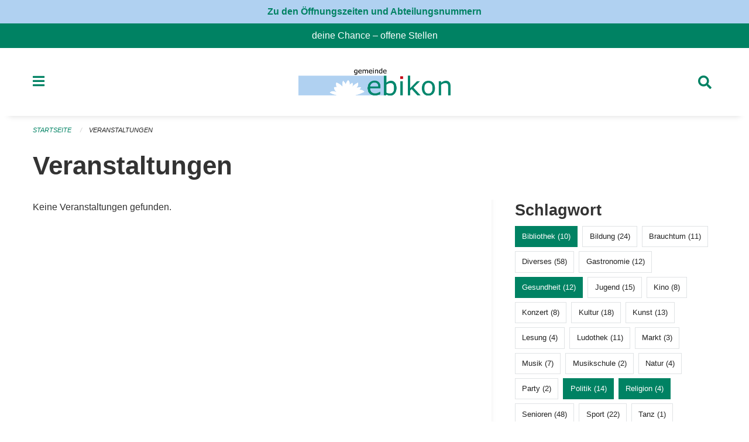

--- FILE ---
content_type: text/html; charset=UTF-8
request_url: https://www.ebikon.ch/events?end=2023-12-03&filter_keywords=&page=0&range=week&start=2023-11-27&tags=Health&tags=Politics&tags=Religion&tags=Library&tags=Meetup
body_size: 23441
content:
<!DOCTYPE html>
<html
    class="no-js"
    lang="de-CH"
    xmlns="http://www.w3.org/1999/xhtml" data-version="2025.71">
<head>
    <meta charset="utf-8" />
    <meta name="viewport" content="width=device-width, initial-scale=1.0" />

    
    <meta name="intercoolerjs:use-actual-http-method" content="true" />

    <title id="page-title">
        Veranstaltungen
    </title>
    <!-- This site is running on the
          ___              ____               ____ _                 _
         / _ \ _ __   ___ / ___| _____   __  / ___| | ___  _   _  __| |
        | | | | '_ \ / _ \ |  _ / _ \ \ / / | |   | |/ _ \| | | |/ _` |
        | |_| | | | |  __/ |_| | (_) \ V /  | |___| | (_) | |_| | (_| |
         \___/|_| |_|\___|\____|\___/ \_/    \____|_|\___/ \__,_|\__,_|

         Have a look at the source code: https://onegov.readthedocs.org
     -->
    <link rel="stylesheet" type="text/css" href="https://www.ebikon.ch/theme/onegov.town6.foundation-2025.71-6bb90beed8cf67ad9c6e9899fa34e0faf54d5b88.css">
    <link rel="stylesheet" type="text/css" href="https://www.ebikon.ch/static/font-awesome5/css/all.min.css___2025.71">
    
    <style>p, h1, h2, h3, h4, h5, h6, .page-text, .page-lead, .news-lead {
    -webkit-hyphens: none;
    -moz-hyphens: none;
    -ms-hyphens: none;
    hyphens: none
}

.icon-link h5 {
    -webkit-hyphens: auto;
    -moz-hyphens: auto;
    -ms-hyphens: auto;
    hyphens: auto;
}

.page-text {font-size: 1.05rem;}

.homepage-layout .testimonial {
  margin-top: 2rem
}

/* Hides functions from pages in person listing */
.person-card-context-specific-functions {
    display: None;
}


/* Hides title in sidebar for directory entry */
.directory-entry-layout .side-panel.contact-panel h3 {display: none}

</style>
    
    <link rel="apple-touch-icon" sizes="57x57" href="https://www.ebikon.ch/storage/6e0e07ec1be85bd16f5e965ba048cacbdc378818deede73a4a12e68a11dbcba8">
    <link rel="icon" type="image/png" href="https://www.ebikon.ch/storage/6e0e07ec1be85bd16f5e965ba048cacbdc378818deede73a4a12e68a11dbcba8" sizes="16x16">
    <link rel="icon" type="image/png" href="https://www.ebikon.ch/storage/6e0e07ec1be85bd16f5e965ba048cacbdc378818deede73a4a12e68a11dbcba8" sizes="32x32">
    <link rel="mask-icon" href="https://www.ebikon.ch/storage/6e0e07ec1be85bd16f5e965ba048cacbdc378818deede73a4a12e68a11dbcba8" color="#008263">
    
    <meta name="theme-color" content="#008263">

    

<meta property="og:type" content="website" />
<meta property="og:url" content="https://www.ebikon.ch/events?end=2023-12-03&amp;filter_keywords=&amp;page=0&amp;range=week&amp;start=2023-11-27&amp;tags=Health&amp;tags=Politics&amp;tags=Religion&amp;tags=Library&amp;tags=Meetup" />


<meta property="og:site_name" content="Gemeinde Ebikon">
<meta property="og:description" content="Veranstaltungen">
<meta property="og:locale" content="de_CH">
<meta property="og:locale:alternate" content="fr_CH">

    
    
    <script defer data-domain="ebikon.ch" src="https://analytics.seantis.ch/js/script.js"></script>
<link rel="stylesheet" type="text/css" href="https://www.ebikon.ch/7da9c72a3b5f9e060b898ef7cd714b8a/common.bundle.css?15c0e4cb">
<link rel="stylesheet" type="text/css" href="https://www.ebikon.ch/7da9c72a3b5f9e060b898ef7cd714b8a/chosen.bundle.css?df2ed9ff">
<link rel="stylesheet" type="text/css" href="https://www.ebikon.ch/7da9c72a3b5f9e060b898ef7cd714b8a/geo-admin.bundle.css?0deacf46"></head>

<body data-mapbox-token="pk.eyJ1Ijoic2VhbnRpcyIsImEiOiJjaW02ZW92OXEwMDRpeG1rbXZ5ZXJxdmtlIn0.cYzFzNi7AB4vYJgokrPVwQ" id="page-events" class="is-logged-out occurrences-layout town-6" data-default-marker-color="#008263" data-default-lat="47.08389" data-default-lon="8.34306" data-default-zoom="1">
    <div class="off-canvas position-left" data-transition="overlap" id="offCanvas" data-off-canvas data-auto-focus="false" >
        <!-- Close button -->
        <div class="button-area">
            <button class="off-canvas-close-button" aria-label="Close menu" type="button" data-close>
                <i class="fa fa-times"></i>
            </button>
        </div>

        <!-- Menu -->
        <div class="navigation-area">
            
    <ul class="vertical menu side-navigation drilldown" data-auto-height="true" data-responsive-menu="drilldown medium-accordion" data-back-button="&lt;li class=&quot;js-drilldown-back&quot;&gt;&lt;a tabindex=&quot;0&quot;&gt;zurück&lt;/a&gt;&lt;/li&gt;">
        <li data-sortable-id="1">
            
    <a>
        <div class="navlink ">
            <span data-click-target="https://www.ebikon.ch/topics/leben-wohnen">
                Leben, Wohnen &amp; Arbeiten
                
    
        
        
        
        
        
    

                
    

            </span>
        </div>
    </a>
    
    
        <ul class="vertical menu nested ">
            
                <li data-sortable-id="89">
                    
    <a>
        <div class="navlink ">
            <span data-click-target="https://www.ebikon.ch/topics/leben-wohnen/bevoelkerungsdienste">
                Abteilung Dienste
                
    
        
        
        
        
        
    

                
    

            </span>
        </div>
    </a>
    
    
        <ul class="vertical menu nested ">
            
                <li data-sortable-id="140">
                    
    <a>
        <div class="navlink ">
            <span data-click-target="https://www.ebikon.ch/topics/leben-wohnen/bevoelkerungsdienste/arbeitsamt">
                Arbeitsamt
                
    
        
        
        
        
        
    

                
    

            </span>
        </div>
    </a>
    
    
        <ul class="vertical menu nested ">
            
                <li data-sortable-id="141">
                    
    
    
        <a href="https://www.ebikon.ch/topics/leben-wohnen/bevoelkerungsdienste/arbeitsamt/zur-website-vom-rav-pilatus">
            <div class="navlink ">
                <span>
                    zur Website RAV Emmen
                    
    
        
        
        
        
        
    

                    
    

                </span>
            </div>
        </a>
    
    
        
    

                </li>
            
        </ul>
    

                </li>
            
                <li data-sortable-id="152">
                    
    
    
        <a href="https://www.ebikon.ch/topics/leben-wohnen/bevoelkerungsdienste/betreibungsamt-1">
            <div class="navlink ">
                <span>
                    Betreibungsamt
                    
    
        
        
        
        
        
    

                    
    

                </span>
            </div>
        </a>
    
    
        
    

                </li>
            
                <li data-sortable-id="127">
                    
    <a>
        <div class="navlink ">
            <span data-click-target="https://www.ebikon.ch/topics/leben-wohnen/bevoelkerungsdienste/einwohnerkontrolle">
                Einwohnerdienste
                
    
        
        
        
        
        
    

                
    

            </span>
        </div>
    </a>
    
    
        <ul class="vertical menu nested ">
            
                <li data-sortable-id="128">
                    
    
    
        <a href="https://www.ebikon.ch/topics/leben-wohnen/bevoelkerungsdienste/einwohnerkontrolle/adressauskuenfte">
            <div class="navlink ">
                <span>
                    Adressauskünfte
                    
    
        
        
        
        
        
    

                    
    

                </span>
            </div>
        </a>
    
    
        
    

                </li>
            
                <li data-sortable-id="129">
                    
    
    
        <a href="https://www.ebikon.ch/topics/leben-wohnen/bevoelkerungsdienste/einwohnerkontrolle/beglaubigung-der-identitaet-fuer-lernfahrausweise">
            <div class="navlink ">
                <span>
                    Bestätigung der Identität für Lernfahrausweise
                    
    
        
        
        
        
        
    

                    
    

                </span>
            </div>
        </a>
    
    
        
    

                </li>
            
                <li data-sortable-id="341">
                    
    
    
        <a href="https://www.ebikon.ch/topics/leben-wohnen/bevoelkerungsdienste/einwohnerkontrolle/buergerrecht-fuer-schweizer-staatsangehoerige">
            <div class="navlink ">
                <span>
                    Bürgerrecht für Schweizer Staatsangehörige
                    
    
        
        
        
        
        
    

                    
    

                </span>
            </div>
        </a>
    
    
        
    

                </li>
            
                <li data-sortable-id="342">
                    
    
    
        <a href="https://www.ebikon.ch/topics/leben-wohnen/bevoelkerungsdienste/einwohnerkontrolle/einbuergerung-fuer-auslaendische-staatsangehoerige">
            <div class="navlink ">
                <span>
                    Einbürgerung für ausländische Staatsangehörige
                    
    
        
        
        
        
        
    

                    
    

                </span>
            </div>
        </a>
    
    
        
    

                </li>
            
                <li data-sortable-id="134">
                    
    
    
        <a href="https://www.ebikon.ch/topics/leben-wohnen/bevoelkerungsdienste/einwohnerkontrolle/formular-abmeldung-bei-wegzug-in-andere-schweizer-gemeinde">
            <div class="navlink ">
                <span>
                    Formular Abmeldung bei Wegzug in andere Schweizer Gemeinde
                    
    
        
        
        
        
        
    

                    
    

                </span>
            </div>
        </a>
    
    
        
    

                </li>
            
                <li data-sortable-id="133">
                    
    
    
        <a href="https://www.ebikon.ch/topics/leben-wohnen/bevoelkerungsdienste/einwohnerkontrolle/formular-abmeldung-bei-wegzug-ins-ausland">
            <div class="navlink ">
                <span>
                    Formular Abmeldung bei Wegzug ins Ausland
                    
    
        
        
        
        
        
    

                    
    

                </span>
            </div>
        </a>
    
    
        
    

                </li>
            
                <li data-sortable-id="135">
                    
    
    
        <a href="https://www.ebikon.ch/topics/leben-wohnen/bevoelkerungsdienste/einwohnerkontrolle/formular-adressaenderung-innerhalb-von-ebikon">
            <div class="navlink ">
                <span>
                    Formular Adressänderung innerhalb von Ebikon
                    
    
        
        
        
        
        
    

                    
    

                </span>
            </div>
        </a>
    
    
        
    

                </li>
            
                <li data-sortable-id="136">
                    
    
    
        <a href="https://www.ebikon.ch/topics/leben-wohnen/bevoelkerungsdienste/einwohnerkontrolle/formular-anmeldung-in-ebikon-nach-zuzug">
            <div class="navlink ">
                <span>
                    Formular Anmeldung in Ebikon nach Zuzug
                    
    
        
        
        
        
        
    

                    
    

                </span>
            </div>
        </a>
    
    
        
    

                </li>
            
                <li data-sortable-id="137">
                    
    
    
        <a href="https://www.ebikon.ch/topics/leben-wohnen/bevoelkerungsdienste/einwohnerkontrolle/formular-anmeldung-wochenaufenthalt">
            <div class="navlink ">
                <span>
                    Formular Anmeldung Wochenaufenthalt
                    
    
        
        
        
        
        
    

                    
    

                </span>
            </div>
        </a>
    
    
        
    

                </li>
            
                <li data-sortable-id="138">
                    
    
    
        <a href="https://www.ebikon.ch/topics/leben-wohnen/bevoelkerungsdienste/einwohnerkontrolle/formular-heimat-interimsausweis">
            <div class="navlink ">
                <span>
                    Formular Heimat-/Interimsausweis
                    
    
        
        
        
        
        
    

                    
    

                </span>
            </div>
        </a>
    
    
        
    

                </li>
            
                <li data-sortable-id="139">
                    
    
    
        <a href="https://www.ebikon.ch/topics/leben-wohnen/bevoelkerungsdienste/einwohnerkontrolle/formular-wohnsitzbestaetigung">
            <div class="navlink ">
                <span>
                    Formular Wohnsitzbestätigung
                    
    
        
        
        
        
        
    

                    
    

                </span>
            </div>
        </a>
    
    
        
    

                </li>
            
                <li data-sortable-id="416">
                    
    
    
        <a href="https://www.ebikon.ch/topics/leben-wohnen/bevoelkerungsdienste/einwohnerkontrolle/geburtstagsgratulationen">
            <div class="navlink ">
                <span>
                    Geburtstagsgratulationen
                    
    
        
        
        
        
        
    

                    
    

                </span>
            </div>
        </a>
    
    
        
    

                </li>
            
                <li data-sortable-id="132">
                    
    
    
        <a href="https://www.ebikon.ch/topics/leben-wohnen/bevoelkerungsdienste/einwohnerkontrolle/migration">
            <div class="navlink ">
                <span>
                    Migration
                    
    
        
        
        
        
        
    

                    
    

                </span>
            </div>
        </a>
    
    
        
    

                </li>
            
                <li data-sortable-id="130">
                    
    
    
        <a href="https://www.ebikon.ch/topics/leben-wohnen/bevoelkerungsdienste/einwohnerkontrolle/pass-identitaetskarte">
            <div class="navlink ">
                <span>
                    Pass &amp; Identitätskarte
                    
    
        
        
        
        
        
    

                    
    

                </span>
            </div>
        </a>
    
    
        
    

                </li>
            
                <li data-sortable-id="131">
                    
    
    
        <a href="https://www.ebikon.ch/topics/leben-wohnen/bevoelkerungsdienste/einwohnerkontrolle/strafregisterauszug">
            <div class="navlink ">
                <span>
                    Strafregisterauszug
                    
    
        
        
        
        
        
    

                    
    

                </span>
            </div>
        </a>
    
    
        
    

                </li>
            
        </ul>
    

                </li>
            
                <li data-sortable-id="153">
                    
    <a>
        <div class="navlink ">
            <span data-click-target="https://www.ebikon.ch/topics/leben-wohnen/bevoelkerungsdienste/teilungsamt">
                Teilungsamt
                
    
        
        
        
        
        
    

                
    

            </span>
        </div>
    </a>
    
    
        <ul class="vertical menu nested ">
            
                <li data-sortable-id="155">
                    
    
    
        <a href="https://www.ebikon.ch/topics/leben-wohnen/bevoelkerungsdienste/teilungsamt/depotstelle-fuer-testamente-ehe-und-erbschaftsvertraege">
            <div class="navlink ">
                <span>
                    Depotstelle für Testamente, Ehe- und Erbverträgen
                    
    
        
        
        
        
        
    

                    
    

                </span>
            </div>
        </a>
    
    
        
    

                </li>
            
                <li data-sortable-id="154">
                    
    
    
        <a href="https://www.ebikon.ch/topics/leben-wohnen/bevoelkerungsdienste/teilungsamt/erbschaftssteuern">
            <div class="navlink ">
                <span>
                    Erbschaftssteuern
                    
    
        
        
        
        
        
    

                    
    

                </span>
            </div>
        </a>
    
    
        
    

                </li>
            
        </ul>
    

                </li>
            
                <li data-sortable-id="142">
                    
    <a>
        <div class="navlink ">
            <span data-click-target="https://www.ebikon.ch/topics/leben-wohnen/bevoelkerungsdienste/zivilstandsamt">
                Zivilstandsamt
                
    
        
        
        
        
        
    

                
    

            </span>
        </div>
    </a>
    
    
        <ul class="vertical menu nested ">
            
                <li data-sortable-id="143">
                    
    
    
        <a href="https://www.ebikon.ch/topics/leben-wohnen/bevoelkerungsdienste/zivilstandsamt/eheschliessung">
            <div class="navlink ">
                <span>
                    Eheschliessung
                    
    
        
        
        
        
        
    

                    
    

                </span>
            </div>
        </a>
    
    
        
    

                </li>
            
                <li data-sortable-id="144">
                    
    <a>
        <div class="navlink ">
            <span data-click-target="https://www.ebikon.ch/topics/leben-wohnen/bevoelkerungsdienste/zivilstandsamt/eingetragene-partnerschaft">
                Eingetragene Partnerschaft
                
    
        
        
        
        
        
    

                
    

            </span>
        </div>
    </a>
    
    
        <ul class="vertical menu nested ">
            
                <li data-sortable-id="145">
                    
    
    
        <a href="https://www.ebikon.ch/topics/leben-wohnen/bevoelkerungsdienste/zivilstandsamt/eingetragene-partnerschaft/bundesgesetz-ueber-die-eingetragene-partnerschaft-gleichgeschlechtlicher-paare-partnerschaftsgesetz">
            <div class="navlink ">
                <span>
                    Bundesgesetz über die eingetragene Partnerschaft gleichgeschlechtlicher Paare (Partnerschaftsgesetz)
                    
    
        
        
        
        
        
    

                    
    

                </span>
            </div>
        </a>
    
    
        
    

                </li>
            
        </ul>
    

                </li>
            
                <li data-sortable-id="146">
                    
    
    
        <a href="https://www.ebikon.ch/topics/leben-wohnen/bevoelkerungsdienste/zivilstandsamt/geburt">
            <div class="navlink ">
                <span>
                    Geburt
                    
    
        
        
        
        
        
    

                    
    

                </span>
            </div>
        </a>
    
    
        
    

                </li>
            
                <li data-sortable-id="148">
                    
    
    
        <a href="https://www.ebikon.ch/topics/leben-wohnen/bevoelkerungsdienste/zivilstandsamt/namensaenderung">
            <div class="navlink ">
                <span>
                    Namenserklärung
                    
    
        
        
        
        
        
    

                    
    

                </span>
            </div>
        </a>
    
    
        
    

                </li>
            
                <li data-sortable-id="149">
                    
    <a>
        <div class="navlink ">
            <span data-click-target="https://www.ebikon.ch/topics/leben-wohnen/bevoelkerungsdienste/zivilstandsamt/scheidung">
                Scheidung
                
    
        
        
        
        
        
    

                
    

            </span>
        </div>
    </a>
    
    
        <ul class="vertical menu nested ">
            
                <li data-sortable-id="150">
                    
    
    
        <a href="https://www.ebikon.ch/topics/leben-wohnen/bevoelkerungsdienste/zivilstandsamt/scheidung/bezirksgericht-hochdorf">
            <div class="navlink ">
                <span>
                    Bezirksgericht Hochdorf
                    
    
        
        
        
        
        
    

                    
    

                </span>
            </div>
        </a>
    
    
        
    

                </li>
            
        </ul>
    

                </li>
            
                <li data-sortable-id="151">
                    
    <a>
        <div class="navlink ">
            <span data-click-target="https://www.ebikon.ch/topics/leben-wohnen/bevoelkerungsdienste/zivilstandsamt/tod">
                Todesfall
                
    
        
        
        
        
        
    

                
    

            </span>
        </div>
    </a>
    
    
        <ul class="vertical menu nested ">
            
                <li data-sortable-id="378">
                    
    
    
        <a href="https://www.ebikon.ch/topics/leben-wohnen/bevoelkerungsdienste/zivilstandsamt/tod/publikation-todesfaelle">
            <div class="navlink ">
                <span>
                    Publikation Todesfälle
                    
    
        
        
        
        
        
    

                    
    

                </span>
            </div>
        </a>
    
    
        
    

                </li>
            
        </ul>
    

                </li>
            
                <li data-sortable-id="147">
                    
    
    
        <a href="https://www.ebikon.ch/topics/leben-wohnen/bevoelkerungsdienste/zivilstandsamt/vaterschaftsanerkennung">
            <div class="navlink ">
                <span>
                    Vaterschaftsanerkennung
                    
    
        
        
        
        
        
    

                    
    

                </span>
            </div>
        </a>
    
    
        
    

                </li>
            
                <li data-sortable-id="335">
                    
    
    
        <a href="https://www.ebikon.ch/topics/leben-wohnen/bevoelkerungsdienste/zivilstandsamt/vorsorgeauftrag">
            <div class="navlink ">
                <span>
                    Vorsorgeauftrag
                    
    
        
        
        
        
        
    

                    
    

                </span>
            </div>
        </a>
    
    
        
    

                </li>
            
        </ul>
    

                </li>
            
                <li data-sortable-id="156">
                    
    
    
        <a href="https://www.ebikon.ch/topics/leben-wohnen/bevoelkerungsdienste/friedensrichteramt">
            <div class="navlink ">
                <span>
                    Friedensrichteramt
                    
    
        
        
        
        
        
    

                    
    

                </span>
            </div>
        </a>
    
    
        
    

                </li>
            
                <li data-sortable-id="338">
                    
    <a>
        <div class="navlink ">
            <span data-click-target="https://www.ebikon.ch/topics/leben-wohnen/bevoelkerungsdienste/friedhof-friedhofverwaltung">
                Friedhof &amp; Friedhofverwaltung
                
    
        
        
        
        
        
    

                
    

            </span>
        </div>
    </a>
    
    
        <ul class="vertical menu nested ">
            
                <li data-sortable-id="339">
                    
    
    
        <a href="https://www.ebikon.ch/topics/leben-wohnen/bevoelkerungsdienste/friedhof-friedhofverwaltung/grabarten">
            <div class="navlink ">
                <span>
                    Grabarten
                    
    
        
        
        
        
        
    

                    
    

                </span>
            </div>
        </a>
    
    
        
    

                </li>
            
                <li data-sortable-id="340">
                    
    
    
        <a href="https://www.ebikon.ch/topics/leben-wohnen/bevoelkerungsdienste/friedhof-friedhofverwaltung/grabmalbewilligung">
            <div class="navlink ">
                <span>
                    Grabmalbewilligung
                    
    
        
        
        
        
        
    

                    
    

                </span>
            </div>
        </a>
    
    
        
    

                </li>
            
        </ul>
    

                </li>
            
                <li data-sortable-id="157">
                    
    
    
        <a href="https://www.ebikon.ch/topics/leben-wohnen/bevoelkerungsdienste/notariat-rechtsauskuenfte">
            <div class="navlink ">
                <span>
                    Notariat &amp; Rechtsauskünfte
                    
    
        
        
        
        
        
    

                    
    

                </span>
            </div>
        </a>
    
    
        
    

                </li>
            
                <li data-sortable-id="684">
                    
    
    
        <a href="https://www.ebikon.ch/topics/leben-wohnen/bevoelkerungsdienste/willkommensmappe">
            <div class="navlink ">
                <span>
                    Willkommensmappe
                    
    
        
        
        
        
        
    

                    
    

                </span>
            </div>
        </a>
    
    
        
    

                </li>
            
        </ul>
    

                </li>
            
                <li data-sortable-id="90">
                    
    <a>
        <div class="navlink ">
            <span data-click-target="https://www.ebikon.ch/topics/leben-wohnen/gesellschaft-und-soziales">
                Abteilung Gesellschaft &amp; Soziales
                
    
        
        
        
        
        
    

                
    

            </span>
        </div>
    </a>
    
    
        <ul class="vertical menu nested ">
            
                <li data-sortable-id="419">
                    
    <a>
        <div class="navlink ">
            <span data-click-target="https://www.ebikon.ch/topics/leben-wohnen/gesellschaft-und-soziales/team-gesellschaft-soziales">
                Team Gesellschaft &amp; Soziales
                
    
        
        
        
        
        
    

                
    

            </span>
        </div>
    </a>
    
    
        <ul class="vertical menu nested ">
            
                <li data-sortable-id="869">
                    
    <a>
        <div class="navlink ">
            <span data-click-target="https://www.ebikon.ch/topics/leben-wohnen/gesellschaft-und-soziales/team-gesellschaft-soziales/team-gesellschaftv">
                Team Gesellschaft
                
    
        
        
        
        
        
    

                
    

            </span>
        </div>
    </a>
    
    
        <ul class="vertical menu nested ">
            
                <li data-sortable-id="919">
                    
    
    
        <a href="https://www.ebikon.ch/topics/leben-wohnen/gesellschaft-und-soziales/team-gesellschaft-soziales/team-gesellschaftv/info-und-team-gesellschaft">
            <div class="navlink ">
                <span>
                    Info und Team Gesellschaft
                    
    
        
        
        
        
        
    

                    
    

                </span>
            </div>
        </a>
    
    
        
    

                </li>
            
        </ul>
    

                </li>
            
                <li data-sortable-id="870">
                    
    <a>
        <div class="navlink ">
            <span data-click-target="https://www.ebikon.ch/topics/leben-wohnen/gesellschaft-und-soziales/team-gesellschaft-soziales/team-jufa">
                Team Jufa - Fachstelle für Jugend und Familie
                
    
        
        
        
        
        
    

                
    

            </span>
        </div>
    </a>
    
    
        <ul class="vertical menu nested ">
            
                <li data-sortable-id="872">
                    
    
    
        <a href="https://www.ebikon.ch/topics/leben-wohnen/gesellschaft-und-soziales/team-gesellschaft-soziales/team-jufa/infos-und-team-jufa">
            <div class="navlink ">
                <span>
                    Infos und Team Jufa
                    
    
        
        
        
        
        
    

                    
    

                </span>
            </div>
        </a>
    
    
        
    

                </li>
            
        </ul>
    

                </li>
            
                <li data-sortable-id="867">
                    
    
    
        <a href="https://www.ebikon.ch/topics/leben-wohnen/gesellschaft-und-soziales/team-gesellschaft-soziales/team-leistungen-dienste">
            <div class="navlink ">
                <span>
                    Team Leistungen &amp; Dienste
                    
    
        
        
        
        
        
    

                    
    

                </span>
            </div>
        </a>
    
    
        
    

                </li>
            
                <li data-sortable-id="868">
                    
    
    
        <a href="https://www.ebikon.ch/topics/leben-wohnen/gesellschaft-und-soziales/team-gesellschaft-soziales/team-sozialdienst">
            <div class="navlink ">
                <span>
                    Team Sozialdienst
                    
    
        
        
        
        
        
    

                    
    

                </span>
            </div>
        </a>
    
    
        
    

                </li>
            
        </ul>
    

                </li>
            
                <li data-sortable-id="159">
                    
    <a>
        <div class="navlink ">
            <span data-click-target="https://www.ebikon.ch/topics/leben-wohnen/gesellschaft-und-soziales/sozialdienst">
                Sozialdienst
                
    
        
        
        
        
        
    

                
    

            </span>
        </div>
    </a>
    
    
        <ul class="vertical menu nested ">
            
                <li data-sortable-id="399">
                    
    
    
        <a href="https://www.ebikon.ch/topics/leben-wohnen/gesellschaft-und-soziales/sozialdienst/was-ist-sozialhilfe">
            <div class="navlink ">
                <span>
                    Was ist Sozialhilfe
                    
    
        
        
        
        
        
    

                    
    

                </span>
            </div>
        </a>
    
    
        
    

                </li>
            
                <li data-sortable-id="160">
                    
    <a>
        <div class="navlink ">
            <span data-click-target="https://www.ebikon.ch/topics/leben-wohnen/gesellschaft-und-soziales/sozialdienst/alimente">
                Alimente
                
    
        
        
        
        
        
    

                
    

            </span>
        </div>
    </a>
    
    
        <ul class="vertical menu nested ">
            
                <li data-sortable-id="161">
                    
    
    
        <a href="https://www.ebikon.ch/topics/leben-wohnen/gesellschaft-und-soziales/sozialdienst/alimente/alimentenbevorschussung">
            <div class="navlink ">
                <span>
                    Alimentenbevorschussung
                    
    
        
        
        
        
        
    

                    
    

                </span>
            </div>
        </a>
    
    
        
    

                </li>
            
                <li data-sortable-id="162">
                    
    
    
        <a href="https://www.ebikon.ch/topics/leben-wohnen/gesellschaft-und-soziales/sozialdienst/alimente/alimenteninkasso">
            <div class="navlink ">
                <span>
                    Alimenteninkasso
                    
    
        
        
        
        
        
    

                    
    

                </span>
            </div>
        </a>
    
    
        
    

                </li>
            
        </ul>
    

                </li>
            
                <li data-sortable-id="164">
                    
    <a>
        <div class="navlink ">
            <span data-click-target="https://www.ebikon.ch/topics/leben-wohnen/gesellschaft-und-soziales/sozialdienst/betreuungsgutscheine">
                Betreuungsgutscheine
                
    
        
        
        
        
        
    

                
    

            </span>
        </div>
    </a>
    
    
        <ul class="vertical menu nested ">
            
                <li data-sortable-id="165">
                    
    
    
        <a href="https://www.ebikon.ch/topics/leben-wohnen/gesellschaft-und-soziales/sozialdienst/betreuungsgutscheine/betreuungsgutscheine-kita">
            <div class="navlink ">
                <span>
                    Betreuungsgutscheine Kita
                    
    
        
        
        
        
        
    

                    
    

                </span>
            </div>
        </a>
    
    
        
    

                </li>
            
                <li data-sortable-id="166">
                    
    
    
        <a href="https://www.ebikon.ch/topics/leben-wohnen/gesellschaft-und-soziales/sozialdienst/betreuungsgutscheine/betreuungsgutscheine-tageselternvermittlung">
            <div class="navlink ">
                <span>
                    Betreuungsgutscheine Tageselternvermittlung
                    
    
        
        
        
        
        
    

                    
    

                </span>
            </div>
        </a>
    
    
        
    

                </li>
            
        </ul>
    

                </li>
            
        </ul>
    

                </li>
            
                <li data-sortable-id="252">
                    
    <a>
        <div class="navlink ">
            <span data-click-target="https://www.ebikon.ch/topics/leben-wohnen/gesellschaft-und-soziales/freizeit">
                Freizeit
                
    
        
        
        
        
        
    

                
    

            </span>
        </div>
    </a>
    
    
        <ul class="vertical menu nested ">
            
                <li data-sortable-id="253">
                    
    
    
        <a href="https://www.ebikon.ch/topics/leben-wohnen/gesellschaft-und-soziales/freizeit/bibliothek-ebikon">
            <div class="navlink ">
                <span>
                    Bibliothek Ebikon
                    
    
        
        
        
        
        
    

                    
    

                </span>
            </div>
        </a>
    
    
        
    

                </li>
            
                <li data-sortable-id="262">
                    
    
    
        <a href="https://www.ebikon.ch/topics/leben-wohnen/gesellschaft-und-soziales/freizeit/hallenbad-schmiedhof">
            <div class="navlink ">
                <span>
                    Hallenbad Schmiedhof
                    
    
        
        
        
        
        
    

                    
    

                </span>
            </div>
        </a>
    
    
        
    

                </li>
            
                <li data-sortable-id="256">
                    
    
    
        <a href="https://www.ebikon.ch/topics/leben-wohnen/gesellschaft-und-soziales/freizeit/jugendhaus-phoenix">
            <div class="navlink ">
                <span>
                    Jugendhaus Phönix
                    
    
        
        
        
        
        
    

                    
    

                </span>
            </div>
        </a>
    
    
        
    

                </li>
            
                <li data-sortable-id="254">
                    
    
    
        <a href="https://www.ebikon.ch/topics/leben-wohnen/gesellschaft-und-soziales/freizeit/ludothek-ebikon">
            <div class="navlink ">
                <span>
                    Ludothek Ebikon
                    
    
        
        
        
        
        
    

                    
    

                </span>
            </div>
        </a>
    
    
        
    

                </li>
            
                <li data-sortable-id="258">
                    
    
    
        <a href="https://www.ebikon.ch/topics/leben-wohnen/gesellschaft-und-soziales/freizeit/rontaler-hoehenweg">
            <div class="navlink ">
                <span>
                    Rontaler Höhenweg
                    
    
        
        
        
        
        
    

                    
    

                </span>
            </div>
        </a>
    
    
        
    

                </li>
            
                <li data-sortable-id="257">
                    
    
    
        <a href="https://www.ebikon.ch/topics/leben-wohnen/gesellschaft-und-soziales/freizeit/rotsee-badi">
            <div class="navlink ">
                <span>
                    Rotsee-Badi
                    
    
        
        
        
        
        
    

                    
    

                </span>
            </div>
        </a>
    
    
        
    

                </li>
            
                <li data-sortable-id="263">
                    
    
    
        <a href="https://www.ebikon.ch/topics/leben-wohnen/gesellschaft-und-soziales/freizeit/sbb-tageskarte-gemeinde">
            <div class="navlink ">
                <span>
                    Spartageskarte nur am Schalter erhältlich
                    
    
        
        
        
        
        
    

                    
    

                </span>
            </div>
        </a>
    
    
        
    

                </li>
            
                <li data-sortable-id="420">
                    
    
    
        <a href="https://www.ebikon.ch/topics/leben-wohnen/gesellschaft-und-soziales/freizeit/vereine">
            <div class="navlink ">
                <span>
                    Vereine
                    
    
        
        
        
        
        
    

                    
    

                </span>
            </div>
        </a>
    
    
        
    

                </li>
            
                <li data-sortable-id="704">
                    
    
    
        <a href="https://www.ebikon.ch/topics/leben-wohnen/gesellschaft-und-soziales/freizeit/nextbike">
            <div class="navlink ">
                <span>
                    Nextbike
                    
    
        
        
        
        
        
    

                    
    

                </span>
            </div>
        </a>
    
    
        
    

                </li>
            
                <li data-sortable-id="1119">
                    
    
    
        <a href="https://www.ebikon.ch/topics/leben-wohnen/gesellschaft-und-soziales/freizeit/ferienpass-luzern">
            <div class="navlink ">
                <span>
                    Ferienpass Luzern
                    
    
        
        
        
        
        
    

                    
    

                </span>
            </div>
        </a>
    
    
        
    

                </li>
            
        </ul>
    

                </li>
            
                <li data-sortable-id="167">
                    
    <a>
        <div class="navlink ">
            <span data-click-target="https://www.ebikon.ch/topics/leben-wohnen/gesellschaft-und-soziales/kinder-jugendliche-familie">
                Kinder, Jugendliche, Erwachsene &amp; Familie
                
    
        
        
        
        
        
    

                
    

            </span>
        </div>
    </a>
    
    
        <ul class="vertical menu nested ">
            
                <li data-sortable-id="171">
                    
    <a>
        <div class="navlink ">
            <span data-click-target="https://www.ebikon.ch/topics/leben-wohnen/gesellschaft-und-soziales/kinder-jugendliche-familie/erwachsene">
                Erwachsene
                
    
        
        
        
        
        
    

                
    

            </span>
        </div>
    </a>
    
    
        <ul class="vertical menu nested ">
            
                <li data-sortable-id="172">
                    
    <a>
        <div class="navlink ">
            <span data-click-target="https://www.ebikon.ch/topics/leben-wohnen/gesellschaft-und-soziales/kinder-jugendliche-familie/erwachsene/arbeit">
                Arbeit
                
    
        
        
        
        
        
    

                
    

            </span>
        </div>
    </a>
    
    
        <ul class="vertical menu nested ">
            
                <li data-sortable-id="175">
                    
    
    
        <a href="https://www.ebikon.ch/topics/leben-wohnen/gesellschaft-und-soziales/kinder-jugendliche-familie/erwachsene/arbeit/berufsinformationszentrum-biz">
            <div class="navlink ">
                <span>
                    Berufsinformationszentrum BIZ
                    
    
        
        
        
        
        
    

                    
    

                </span>
            </div>
        </a>
    
    
        
    

                </li>
            
                <li data-sortable-id="525">
                    
    
    
        <a href="https://www.ebikon.ch/topics/leben-wohnen/gesellschaft-und-soziales/kinder-jugendliche-familie/erwachsene/arbeit/biz-kurzberatung-ohne-voranmeldung-stipendien-bewerbung-iv-rav-grundkompetenzen-etc">
            <div class="navlink ">
                <span>
                    BIZ Kurzberatung ohne Voranmeldung (Stipendien, Bewerbung, IV, RAV, Grundkompetenzen etc.)
                    
    
        
        
        
        
        
    

                    
    

                </span>
            </div>
        </a>
    
    
        
    

                </li>
            
                <li data-sortable-id="174">
                    
    
    
        <a href="https://www.ebikon.ch/topics/leben-wohnen/gesellschaft-und-soziales/kinder-jugendliche-familie/erwachsene/arbeit/online-lehrstellenmarkt">
            <div class="navlink ">
                <span>
                    Online-Lehrstellenmarkt
                    
    
        
        
        
        
        
    

                    
    

                </span>
            </div>
        </a>
    
    
        
    

                </li>
            
                <li data-sortable-id="173">
                    
    
    
        <a href="https://www.ebikon.ch/topics/leben-wohnen/gesellschaft-und-soziales/kinder-jugendliche-familie/erwachsene/arbeit/online-stellenmarkt">
            <div class="navlink ">
                <span>
                    Online-Stellenmarkt
                    
    
        
        
        
        
        
    

                    
    

                </span>
            </div>
        </a>
    
    
        
    

                </li>
            
                <li data-sortable-id="178">
                    
    
    
        <a href="https://www.ebikon.ch/topics/leben-wohnen/gesellschaft-und-soziales/kinder-jugendliche-familie/erwachsene/arbeit/rechtsauskunft-arbeit">
            <div class="navlink ">
                <span>
                    Rechtsauskunft Arbeit
                    
    
        
        
        
        
        
    

                    
    

                </span>
            </div>
        </a>
    
    
        
    

                </li>
            
                <li data-sortable-id="177">
                    
    
    
        <a href="https://www.ebikon.ch/topics/leben-wohnen/gesellschaft-und-soziales/kinder-jugendliche-familie/erwachsene/arbeit/schlichtungsbehoerde">
            <div class="navlink ">
                <span>
                    Schlichtungsbehörde
                    
    
        
        
        
        
        
    

                    
    

                </span>
            </div>
        </a>
    
    
        
    

                </li>
            
                <li data-sortable-id="176">
                    
    
    
        <a href="https://www.ebikon.ch/topics/leben-wohnen/gesellschaft-und-soziales/kinder-jugendliche-familie/erwachsene/arbeit/stipendien">
            <div class="navlink ">
                <span>
                    Stipendien
                    
    
        
        
        
        
        
    

                    
    

                </span>
            </div>
        </a>
    
    
        
    

                </li>
            
        </ul>
    

                </li>
            
                <li data-sortable-id="519">
                    
    
    
        <a href="https://www.ebikon.ch/topics/leben-wohnen/gesellschaft-und-soziales/kinder-jugendliche-familie/erwachsene/bildungsgutscheine-basiskurs-grundkompetenzen-fuer-erwachsene">
            <div class="navlink ">
                <span>
                    Bildungsgutscheine: Basiskurs Grundkompetenzen für Erwachsene
                    
    
        
        
        
        
        
    

                    
    

                </span>
            </div>
        </a>
    
    
        
    

                </li>
            
                <li data-sortable-id="203">
                    
    <a>
        <div class="navlink ">
            <span data-click-target="https://www.ebikon.ch/topics/leben-wohnen/gesellschaft-und-soziales/kinder-jugendliche-familie/erwachsene/finanzen">
                Finanzen
                
    
        
        
        
        
        
    

                
    

            </span>
        </div>
    </a>
    
    
        <ul class="vertical menu nested ">
            
                <li data-sortable-id="205">
                    
    
    
        <a href="https://www.ebikon.ch/topics/leben-wohnen/gesellschaft-und-soziales/kinder-jugendliche-familie/erwachsene/finanzen/ahv-zweigstelle">
            <div class="navlink ">
                <span>
                    AHV-Zweigstelle
                    
    
        
        
        
        
        
    

                    
    

                </span>
            </div>
        </a>
    
    
        
    

                </li>
            
                <li data-sortable-id="206">
                    
    
    
        <a href="https://www.ebikon.ch/topics/leben-wohnen/gesellschaft-und-soziales/kinder-jugendliche-familie/erwachsene/finanzen/alimente">
            <div class="navlink ">
                <span>
                    Alimente
                    
    
        
        
        
        
        
    

                    
    

                </span>
            </div>
        </a>
    
    
        
    

                </li>
            
                <li data-sortable-id="208">
                    
    
    
        <a href="https://www.ebikon.ch/topics/leben-wohnen/gesellschaft-und-soziales/kinder-jugendliche-familie/erwachsene/finanzen/betreuungsgutscheine">
            <div class="navlink ">
                <span>
                    Betreuungsgutscheine
                    
    
        
        
        
        
        
    

                    
    

                </span>
            </div>
        </a>
    
    
        
    

                </li>
            
                <li data-sortable-id="204">
                    
    
    
        <a href="https://www.ebikon.ch/topics/leben-wohnen/gesellschaft-und-soziales/kinder-jugendliche-familie/erwachsene/finanzen/steuern-inkasso">
            <div class="navlink ">
                <span>
                    Steuern &amp; Inkasso
                    
    
        
        
        
        
        
    

                    
    

                </span>
            </div>
        </a>
    
    
        
    

                </li>
            
                <li data-sortable-id="215">
                    
    
    
        <a href="https://www.ebikon.ch/topics/leben-wohnen/gesellschaft-und-soziales/kinder-jugendliche-familie/erwachsene/finanzen/ausgleichskasse-luzern">
            <div class="navlink ">
                <span>
                    Ausgleichskasse Luzern
                    
    
        
        
        
        
        
    

                    
    

                </span>
            </div>
        </a>
    
    
        
    

                </li>
            
                <li data-sortable-id="209">
                    
    
    
        <a href="https://www.ebikon.ch/topics/leben-wohnen/gesellschaft-und-soziales/kinder-jugendliche-familie/erwachsene/finanzen/berufliche-vorsorge">
            <div class="navlink ">
                <span>
                    Berufliche Vorsorge
                    
    
        
        
        
        
        
    

                    
    

                </span>
            </div>
        </a>
    
    
        
    

                </li>
            
                <li data-sortable-id="210">
                    
    
    
        <a href="https://www.ebikon.ch/topics/leben-wohnen/gesellschaft-und-soziales/kinder-jugendliche-familie/erwachsene/finanzen/budgetberatung">
            <div class="navlink ">
                <span>
                    Budgetberatung
                    
    
        
        
        
        
        
    

                    
    

                </span>
            </div>
        </a>
    
    
        
    

                </li>
            
                <li data-sortable-id="212">
                    
    
    
        <a href="https://www.ebikon.ch/topics/leben-wohnen/gesellschaft-und-soziales/kinder-jugendliche-familie/erwachsene/finanzen/kirchliche-gassenarbeit">
            <div class="navlink ">
                <span>
                    Kirchliche Gassenarbeit
                    
    
        
        
        
        
        
    

                    
    

                </span>
            </div>
        </a>
    
    
        
    

                </li>
            
                <li data-sortable-id="214">
                    
    
    
        <a href="https://www.ebikon.ch/topics/leben-wohnen/gesellschaft-und-soziales/kinder-jugendliche-familie/erwachsene/finanzen/ombudsstelle-krankenversicherung">
            <div class="navlink ">
                <span>
                    Ombudsstelle Krankenversicherung
                    
    
        
        
        
        
        
    

                    
    

                </span>
            </div>
        </a>
    
    
        
    

                </li>
            
                <li data-sortable-id="211">
                    
    
    
        <a href="https://www.ebikon.ch/topics/leben-wohnen/gesellschaft-und-soziales/kinder-jugendliche-familie/erwachsene/finanzen/schuldenberatung">
            <div class="navlink ">
                <span>
                    Schuldenberatung
                    
    
        
        
        
        
        
    

                    
    

                </span>
            </div>
        </a>
    
    
        
    

                </li>
            
                <li data-sortable-id="213">
                    
    
    
        <a href="https://www.ebikon.ch/topics/leben-wohnen/gesellschaft-und-soziales/kinder-jugendliche-familie/erwachsene/finanzen/verein-jobdach">
            <div class="navlink ">
                <span>
                    Verein Jobdach
                    
    
        
        
        
        
        
    

                    
    

                </span>
            </div>
        </a>
    
    
        
    

                </li>
            
        </ul>
    

                </li>
            
                <li data-sortable-id="457">
                    
    <a>
        <div class="navlink ">
            <span data-click-target="https://www.ebikon.ch/topics/leben-wohnen/gesellschaft-und-soziales/kinder-jugendliche-familie/erwachsene/fuer-fremdsprachige">
                Für Fremdsprachige
                
    
        
        
        
        
        
    

                
    

            </span>
        </div>
    </a>
    
    
        <ul class="vertical menu nested ">
            
                <li data-sortable-id="465">
                    
    
    
        <a href="https://www.ebikon.ch/topics/leben-wohnen/gesellschaft-und-soziales/kinder-jugendliche-familie/erwachsene/fuer-fremdsprachige/cafe-mix">
            <div class="navlink ">
                <span>
                    Integrationsstelle Café Mix
                    
    
        
        
        
        
        
    

                    
    

                </span>
            </div>
        </a>
    
    
        
    

                </li>
            
                <li data-sortable-id="616">
                    
    
    
        <a href="https://www.ebikon.ch/topics/leben-wohnen/gesellschaft-und-soziales/kinder-jugendliche-familie/erwachsene/fuer-fremdsprachige/caritas-integrationsangebote">
            <div class="navlink ">
                <span>
                    Caritas - Integrationsangebote
                    
    
        
        
        
        
        
    

                    
    

                </span>
            </div>
        </a>
    
    
        
    

                </li>
            
                <li data-sortable-id="461">
                    
    
    
        <a href="https://www.ebikon.ch/topics/leben-wohnen/gesellschaft-und-soziales/kinder-jugendliche-familie/erwachsene/fuer-fremdsprachige/caritas-luzern">
            <div class="navlink ">
                <span>
                    Caritas Luzern
                    
    
        
        
        
        
        
    

                    
    

                </span>
            </div>
        </a>
    
    
        
    

                </li>
            
                <li data-sortable-id="462">
                    
    
    
        <a href="https://www.ebikon.ch/topics/leben-wohnen/gesellschaft-und-soziales/kinder-jugendliche-familie/erwachsene/fuer-fremdsprachige/dolmetschdienst">
            <div class="navlink ">
                <span>
                    Dolmetschdienst
                    
    
        
        
        
        
        
    

                    
    

                </span>
            </div>
        </a>
    
    
        
    

                </li>
            
                <li data-sortable-id="460">
                    
    
    
        <a href="https://www.ebikon.ch/topics/leben-wohnen/gesellschaft-und-soziales/kinder-jugendliche-familie/erwachsene/fuer-fremdsprachige/enaip">
            <div class="navlink ">
                <span>
                    ENAIP
                    
    
        
        
        
        
        
    

                    
    

                </span>
            </div>
        </a>
    
    
        
    

                </li>
            
                <li data-sortable-id="458">
                    
    
    
        <a href="https://www.ebikon.ch/topics/leben-wohnen/gesellschaft-und-soziales/kinder-jugendliche-familie/erwachsene/fuer-fremdsprachige/fabia-fachstelle-fuer-beratung-und-integration">
            <div class="navlink ">
                <span>
                    FABIA, Fachstelle für Beratung und Integration
                    
    
        
        
        
        
        
    

                    
    

                </span>
            </div>
        </a>
    
    
        
    

                </li>
            
                <li data-sortable-id="459">
                    
    
    
        <a href="https://www.ebikon.ch/topics/leben-wohnen/gesellschaft-und-soziales/kinder-jugendliche-familie/erwachsene/fuer-fremdsprachige/schweizerisches-arbeiterhilfswerk-sah-zentralschweiz">
            <div class="navlink ">
                <span>
                    Schweizerisches Arbeiterhilfswerk SAH Zentralschweiz
                    
    
        
        
        
        
        
    

                    
    

                </span>
            </div>
        </a>
    
    
        
    

                </li>
            
                <li data-sortable-id="464">
                    
    
    
        <a href="https://www.ebikon.ch/topics/leben-wohnen/gesellschaft-und-soziales/kinder-jugendliche-familie/erwachsene/fuer-fremdsprachige/schweizerisches-rotes-kreuz-migesplus">
            <div class="navlink ">
                <span>
                    Schweizerisches Rotes Kreuz, migesplus
                    
    
        
        
        
        
        
    

                    
    

                </span>
            </div>
        </a>
    
    
        
    

                </li>
            
                <li data-sortable-id="463">
                    
    
    
        <a href="https://www.ebikon.ch/topics/leben-wohnen/gesellschaft-und-soziales/kinder-jugendliche-familie/erwachsene/fuer-fremdsprachige/wegweiser-kanton-luzern-soziales-und-gesellschaft">
            <div class="navlink ">
                <span>
                    Wegweiser Kanton Luzern; Soziales und Gesellschaft
                    
    
        
        
        
        
        
    

                    
    

                </span>
            </div>
        </a>
    
    
        
    

                </li>
            
        </ul>
    

                </li>
            
                <li data-sortable-id="217">
                    
    <a>
        <div class="navlink ">
            <span data-click-target="https://www.ebikon.ch/topics/leben-wohnen/gesellschaft-und-soziales/kinder-jugendliche-familie/erwachsene/gesundheit">
                Gesundheit
                
    
        
        
        
        
        
    

                
    

            </span>
        </div>
    </a>
    
    
        <ul class="vertical menu nested ">
            
                <li data-sortable-id="219">
                    
    
    
        <a href="https://www.ebikon.ch/topics/leben-wohnen/gesellschaft-und-soziales/kinder-jugendliche-familie/erwachsene/gesundheit/spitex-rontal-plus">
            <div class="navlink ">
                <span>
                    Spitex Rontal Plus
                    
    
        
        
        
        
        
    

                    
    

                </span>
            </div>
        </a>
    
    
        
    

                </li>
            
                <li data-sortable-id="226">
                    
    
    
        <a href="https://www.ebikon.ch/topics/leben-wohnen/gesellschaft-und-soziales/kinder-jugendliche-familie/erwachsene/gesundheit/first-responder-zentralschweiz">
            <div class="navlink ">
                <span>
                    First Responder Zentralschweiz
                    
    
        
        
        
        
        
    

                    
    

                </span>
            </div>
        </a>
    
    
        
    

                </li>
            
                <li data-sortable-id="220">
                    
    
    
        <a href="https://www.ebikon.ch/topics/leben-wohnen/gesellschaft-und-soziales/kinder-jugendliche-familie/erwachsene/gesundheit/gesundheit-und-sport-kanton-luzern">
            <div class="navlink ">
                <span>
                    Gesundheit und Sport Kanton Luzern
                    
    
        
        
        
        
        
    

                    
    

                </span>
            </div>
        </a>
    
    
        
    

                </li>
            
                <li data-sortable-id="518">
                    
    
    
        <a href="https://www.ebikon.ch/topics/leben-wohnen/gesellschaft-und-soziales/kinder-jugendliche-familie/erwachsene/gesundheit/inklusion-im-sport">
            <div class="navlink ">
                <span>
                    Inklusion im Sport
                    
    
        
        
        
        
        
    

                    
    

                </span>
            </div>
        </a>
    
    
        
    

                </li>
            
                <li data-sortable-id="218">
                    
    
    
        <a href="https://www.ebikon.ch/topics/leben-wohnen/gesellschaft-und-soziales/kinder-jugendliche-familie/erwachsene/gesundheit/kinderspitex">
            <div class="navlink ">
                <span>
                    Kinderspitex
                    
    
        
        
        
        
        
    

                    
    

                </span>
            </div>
        </a>
    
    
        
    

                </li>
            
                <li data-sortable-id="221">
                    
    
    
        <a href="https://www.ebikon.ch/topics/leben-wohnen/gesellschaft-und-soziales/kinder-jugendliche-familie/erwachsene/gesundheit/luzerner-psychiatrie">
            <div class="navlink ">
                <span>
                    Luzerner Psychiatrie
                    
    
        
        
        
        
        
    

                    
    

                </span>
            </div>
        </a>
    
    
        
    

                </li>
            
                <li data-sortable-id="225">
                    
    
    
        <a href="https://www.ebikon.ch/topics/leben-wohnen/gesellschaft-und-soziales/kinder-jugendliche-familie/erwachsene/gesundheit/pro-infirmis">
            <div class="navlink ">
                <span>
                    Pro Infirmis
                    
    
        
        
        
        
        
    

                    
    

                </span>
            </div>
        </a>
    
    
        
    

                </li>
            
                <li data-sortable-id="222">
                    
    
    
        <a href="https://www.ebikon.ch/topics/leben-wohnen/gesellschaft-und-soziales/kinder-jugendliche-familie/erwachsene/gesundheit/psychiatrische-gesundheit-krankheiten">
            <div class="navlink ">
                <span>
                    Psychiatrische Gesundheit &amp; Krankheiten
                    
    
        
        
        
        
        
    

                    
    

                </span>
            </div>
        </a>
    
    
        
    

                </li>
            
                <li data-sortable-id="224">
                    
    
    
        <a href="https://www.ebikon.ch/topics/leben-wohnen/gesellschaft-und-soziales/kinder-jugendliche-familie/erwachsene/gesundheit/selbsthilfe-luzern">
            <div class="navlink ">
                <span>
                    Selbsthilfe Luzern
                    
    
        
        
        
        
        
    

                    
    

                </span>
            </div>
        </a>
    
    
        
    

                </li>
            
                <li data-sortable-id="223">
                    
    
    
        <a href="https://www.ebikon.ch/topics/leben-wohnen/gesellschaft-und-soziales/kinder-jugendliche-familie/erwachsene/gesundheit/traversa-netzwerk-fuer-menschen-mit-einer-psychischen-erkrankung">
            <div class="navlink ">
                <span>
                    traversa Netzwerk für Menschen mit einer psychischen Erkrankung
                    
    
        
        
        
        
        
    

                    
    

                </span>
            </div>
        </a>
    
    
        
    

                </li>
            
        </ul>
    

                </li>
            
                <li data-sortable-id="179">
                    
    <a>
        <div class="navlink ">
            <span data-click-target="https://www.ebikon.ch/topics/leben-wohnen/gesellschaft-und-soziales/kinder-jugendliche-familie/erwachsene/lebensberatung">
                Lebensberatung
                
    
        
        
        
        
        
    

                
    

            </span>
        </div>
    </a>
    
    
        <ul class="vertical menu nested ">
            
                <li data-sortable-id="180">
                    
    
    
        <a href="https://www.ebikon.ch/topics/leben-wohnen/gesellschaft-und-soziales/kinder-jugendliche-familie/erwachsene/lebensberatung/die-dargebotene-hand-143">
            <div class="navlink ">
                <span>
                    Die dargebotene Hand 143
                    
    
        
        
        
        
        
    

                    
    

                </span>
            </div>
        </a>
    
    
        
    

                </li>
            
                <li data-sortable-id="181">
                    
    
    
        <a href="https://www.ebikon.ch/topics/leben-wohnen/gesellschaft-und-soziales/kinder-jugendliche-familie/erwachsene/lebensberatung/einzel-und-paarberatung-elbe">
            <div class="navlink ">
                <span>
                    Einzel- und Paarberatung elbe
                    
    
        
        
        
        
        
    

                    
    

                </span>
            </div>
        </a>
    
    
        
    

                </li>
            
                <li data-sortable-id="197">
                    
    
    
        <a href="https://www.ebikon.ch/topics/leben-wohnen/gesellschaft-und-soziales/kinder-jugendliche-familie/erwachsene/lebensberatung/frauenhaus-luzern">
            <div class="navlink ">
                <span>
                    Frauenhaus Luzern
                    
    
        
        
        
        
        
    

                    
    

                </span>
            </div>
        </a>
    
    
        
    

                </li>
            
                <li data-sortable-id="198">
                    
    
    
        <a href="https://www.ebikon.ch/topics/leben-wohnen/gesellschaft-und-soziales/kinder-jugendliche-familie/erwachsene/lebensberatung/frauenzentrale-luzern-auch-fuer-maenner">
            <div class="navlink ">
                <span>
                    Frauenzentrale Luzern (auch für Männer)
                    
    
        
        
        
        
        
    

                    
    

                </span>
            </div>
        </a>
    
    
        
    

                </li>
            
                <li data-sortable-id="202">
                    
    
    
        <a href="https://www.ebikon.ch/topics/leben-wohnen/gesellschaft-und-soziales/kinder-jugendliche-familie/erwachsene/lebensberatung/gewaltberatung-fuer-maenner">
            <div class="navlink ">
                <span>
                    Gewaltberatung für Männer
                    
    
        
        
        
        
        
    

                    
    

                </span>
            </div>
        </a>
    
    
        
    

                </li>
            
                <li data-sortable-id="200">
                    
    
    
        <a href="https://www.ebikon.ch/topics/leben-wohnen/gesellschaft-und-soziales/kinder-jugendliche-familie/erwachsene/lebensberatung/gewaltpraevention">
            <div class="navlink ">
                <span>
                    Gewaltprävention
                    
    
        
        
        
        
        
    

                    
    

                </span>
            </div>
        </a>
    
    
        
    

                </li>
            
                <li data-sortable-id="194">
                    
    
    
        <a href="https://www.ebikon.ch/topics/leben-wohnen/gesellschaft-und-soziales/kinder-jugendliche-familie/erwachsene/lebensberatung/kebs-luzern-land-mandatszentrum">
            <div class="navlink ">
                <span>
                    KEBS Luzern-Land Mandatszentrum
                    
    
        
        
        
        
        
    

                    
    

                </span>
            </div>
        </a>
    
    
        
    

                </li>
            
                <li data-sortable-id="193">
                    
    
    
        <a href="https://www.ebikon.ch/topics/leben-wohnen/gesellschaft-und-soziales/kinder-jugendliche-familie/erwachsene/lebensberatung/kesb-luzern-land">
            <div class="navlink ">
                <span>
                    KESB Luzern-Land
                    
    
        
        
        
        
        
    

                    
    

                </span>
            </div>
        </a>
    
    
        
    

                </li>
            
                <li data-sortable-id="199">
                    
    
    
        <a href="https://www.ebikon.ch/topics/leben-wohnen/gesellschaft-und-soziales/kinder-jugendliche-familie/erwachsene/lebensberatung/manne-ch">
            <div class="navlink ">
                <span>
                    manne.ch
                    
    
        
        
        
        
        
    

                    
    

                </span>
            </div>
        </a>
    
    
        
    

                </li>
            
                <li data-sortable-id="580">
                    
    
    
        <a href="https://www.ebikon.ch/topics/leben-wohnen/gesellschaft-und-soziales/kinder-jugendliche-familie/erwachsene/lebensberatung/mein-ohr-fuer-dich-alltagsgespraeche-fuer-jung-und-alt">
            <div class="navlink ">
                <span>
                    Mein Ohr für dich - Alltagsgespräche für Jung und Alt
                    
    
        
        
        
        
        
    

                    
    

                </span>
            </div>
        </a>
    
    
        
    

                </li>
            
                <li data-sortable-id="610">
                    
    
    
        <a href="https://www.ebikon.ch/topics/leben-wohnen/gesellschaft-und-soziales/kinder-jugendliche-familie/erwachsene/lebensberatung/meinplatz-ch-wohn-oder-arbeitsplatzangebote-fuer-menschen-mit-behinderungen">
            <div class="navlink ">
                <span>
                    meinPlatz.ch - Wohn- oder Arbeitsplatzangebote für Menschen mit Behinderungen
                    
    
        
        
        
        
        
    

                    
    

                </span>
            </div>
        </a>
    
    
        
    

                </li>
            
                <li data-sortable-id="201">
                    
    
    
        <a href="https://www.ebikon.ch/topics/leben-wohnen/gesellschaft-und-soziales/kinder-jugendliche-familie/erwachsene/lebensberatung/mutterschaftsurlaub">
            <div class="navlink ">
                <span>
                    Mutterschaftsurlaub
                    
    
        
        
        
        
        
    

                    
    

                </span>
            </div>
        </a>
    
    
        
    

                </li>
            
                <li data-sortable-id="196">
                    
    
    
        <a href="https://www.ebikon.ch/topics/leben-wohnen/gesellschaft-und-soziales/kinder-jugendliche-familie/erwachsene/lebensberatung/opferberatung">
            <div class="navlink ">
                <span>
                    Opferberatung
                    
    
        
        
        
        
        
    

                    
    

                </span>
            </div>
        </a>
    
    
        
    

                </li>
            
                <li data-sortable-id="466">
                    
    
    
        <a href="https://www.ebikon.ch/topics/leben-wohnen/gesellschaft-und-soziales/kinder-jugendliche-familie/erwachsene/lebensberatung/pastoralraum-rontal">
            <div class="navlink ">
                <span>
                    Pastoralraum Rontal - kath. Kirche
                    
    
        
        
        
        
        
    

                    
    

                </span>
            </div>
        </a>
    
    
        
    

                </li>
            
                <li data-sortable-id="467">
                    
    
    
        <a href="https://www.ebikon.ch/topics/leben-wohnen/gesellschaft-und-soziales/kinder-jugendliche-familie/erwachsene/lebensberatung/reformierte-kirche">
            <div class="navlink ">
                <span>
                    Reformierte Kirche
                    
    
        
        
        
        
        
    

                    
    

                </span>
            </div>
        </a>
    
    
        
    

                </li>
            
                <li data-sortable-id="195">
                    
    
    
        <a href="https://www.ebikon.ch/topics/leben-wohnen/gesellschaft-und-soziales/kinder-jugendliche-familie/erwachsene/lebensberatung/schweizerisches-rotes-kreuz-kanton-luzern">
            <div class="navlink ">
                <span>
                    Schweizerisches Rotes Kreuz Kanton Luzern
                    
    
        
        
        
        
        
    

                    
    

                </span>
            </div>
        </a>
    
    
        
    

                </li>
            
        </ul>
    

                </li>
            
                <li data-sortable-id="227">
                    
    <a>
        <div class="navlink ">
            <span data-click-target="https://www.ebikon.ch/topics/leben-wohnen/gesellschaft-und-soziales/kinder-jugendliche-familie/erwachsene/sexualitaet">
                Sexualität
                
    
        
        
        
        
        
    

                
    

            </span>
        </div>
    </a>
    
    
        <ul class="vertical menu nested ">
            
                <li data-sortable-id="236">
                    
    
    
        <a href="https://www.ebikon.ch/topics/leben-wohnen/gesellschaft-und-soziales/kinder-jugendliche-familie/erwachsene/sexualitaet/dr-gay">
            <div class="navlink ">
                <span>
                    Dr. Gay
                    
    
        
        
        
        
        
    

                    
    

                </span>
            </div>
        </a>
    
    
        
    

                </li>
            
                <li data-sortable-id="235">
                    
    
    
        <a href="https://www.ebikon.ch/topics/leben-wohnen/gesellschaft-und-soziales/kinder-jugendliche-familie/erwachsene/sexualitaet/du-bist-du">
            <div class="navlink ">
                <span>
                    Du bist du
                    
    
        
        
        
        
        
    

                    
    

                </span>
            </div>
        </a>
    
    
        
    

                </li>
            
                <li data-sortable-id="229">
                    
    
    
        <a href="https://www.ebikon.ch/topics/leben-wohnen/gesellschaft-und-soziales/kinder-jugendliche-familie/erwachsene/sexualitaet/einzel-und-paarberatung">
            <div class="navlink ">
                <span>
                    Einzel- und Paarberatung
                    
    
        
        
        
        
        
    

                    
    

                </span>
            </div>
        </a>
    
    
        
    

                </li>
            
                <li data-sortable-id="232">
                    
    
    
        <a href="https://www.ebikon.ch/topics/leben-wohnen/gesellschaft-und-soziales/kinder-jugendliche-familie/erwachsene/sexualitaet/lesbenorganisation-schweiz">
            <div class="navlink ">
                <span>
                    Lesbenorganisation Schweiz
                    
    
        
        
        
        
        
    

                    
    

                </span>
            </div>
        </a>
    
    
        
    

                </li>
            
                <li data-sortable-id="231">
                    
    
    
        <a href="https://www.ebikon.ch/topics/leben-wohnen/gesellschaft-und-soziales/kinder-jugendliche-familie/erwachsene/sexualitaet/pink-cross">
            <div class="navlink ">
                <span>
                    Pink Cross
                    
    
        
        
        
        
        
    

                    
    

                </span>
            </div>
        </a>
    
    
        
    

                </li>
            
                <li data-sortable-id="230">
                    
    
    
        <a href="https://www.ebikon.ch/topics/leben-wohnen/gesellschaft-und-soziales/kinder-jugendliche-familie/erwachsene/sexualitaet/rainbowline">
            <div class="navlink ">
                <span>
                    rainbowline
                    
    
        
        
        
        
        
    

                    
    

                </span>
            </div>
        </a>
    
    
        
    

                </li>
            
                <li data-sortable-id="228">
                    
    
    
        <a href="https://www.ebikon.ch/topics/leben-wohnen/gesellschaft-und-soziales/kinder-jugendliche-familie/erwachsene/sexualitaet/sexuelle-gesundheit-zentralschweiz">
            <div class="navlink ">
                <span>
                    Sexuelle Gesundheit Zentralschweiz
                    
    
        
        
        
        
        
    

                    
    

                </span>
            </div>
        </a>
    
    
        
    

                </li>
            
                <li data-sortable-id="233">
                    
    
    
        <a href="https://www.ebikon.ch/topics/leben-wohnen/gesellschaft-und-soziales/kinder-jugendliche-familie/erwachsene/sexualitaet/transgender-network-switzerland-tgns">
            <div class="navlink ">
                <span>
                    Transgender Network Switzerland TGNS
                    
    
        
        
        
        
        
    

                    
    

                </span>
            </div>
        </a>
    
    
        
    

                </li>
            
                <li data-sortable-id="234">
                    
    
    
        <a href="https://www.ebikon.ch/topics/leben-wohnen/gesellschaft-und-soziales/kinder-jugendliche-familie/erwachsene/sexualitaet/zwangsheirat">
            <div class="navlink ">
                <span>
                    Zwangsheirat
                    
    
        
        
        
        
        
    

                    
    

                </span>
            </div>
        </a>
    
    
        
    

                </li>
            
        </ul>
    

                </li>
            
                <li data-sortable-id="237">
                    
    <a>
        <div class="navlink ">
            <span data-click-target="https://www.ebikon.ch/topics/leben-wohnen/gesellschaft-und-soziales/kinder-jugendliche-familie/erwachsene/sucht">
                Sucht
                
    
        
        
        
        
        
    

                
    

            </span>
        </div>
    </a>
    
    
        <ul class="vertical menu nested ">
            
                <li data-sortable-id="443">
                    
    <a>
        <div class="navlink ">
            <span data-click-target="https://www.ebikon.ch/topics/leben-wohnen/gesellschaft-und-soziales/kinder-jugendliche-familie/erwachsene/sucht/klick-fachstelle-sucht-region-luzern-1">
                KLICK Fachstelle Sucht Region Luzern
                
    
        
        
        
        
        
    

                
    

            </span>
        </div>
    </a>
    
    
        <ul class="vertical menu nested ">
            
                <li data-sortable-id="444">
                    
    
    
        <a href="https://www.ebikon.ch/topics/leben-wohnen/gesellschaft-und-soziales/kinder-jugendliche-familie/erwachsene/sucht/klick-fachstelle-sucht-region-luzern-1/weiter-zu-klick-fachstelle-sucht-region-luzern">
            <div class="navlink ">
                <span>
                    weiter zu Klick Fachstelle Sucht Region Luzern
                    
    
        
        
        
        
        
    

                    
    

                </span>
            </div>
        </a>
    
    
        
    

                </li>
            
        </ul>
    

                </li>
            
                <li data-sortable-id="239">
                    
    
    
        <a href="https://www.ebikon.ch/topics/leben-wohnen/gesellschaft-und-soziales/kinder-jugendliche-familie/erwachsene/sucht/akzent-praevention-und-suchttherapie">
            <div class="navlink ">
                <span>
                    Akzent Prävention und Suchttherapie
                    
    
        
        
        
        
        
    

                    
    

                </span>
            </div>
        </a>
    
    
        
    

                </li>
            
                <li data-sortable-id="240">
                    
    
    
        <a href="https://www.ebikon.ch/topics/leben-wohnen/gesellschaft-und-soziales/kinder-jugendliche-familie/erwachsene/sucht/drop-in-fuer-opioid-und-mehrfachabhaengige-menschen">
            <div class="navlink ">
                <span>
                    Drop-in für opioid- und mehrfachabhängige Menschen
                    
    
        
        
        
        
        
    

                    
    

                </span>
            </div>
        </a>
    
    
        
    

                </li>
            
        </ul>
    

                </li>
            
        </ul>
    

                </li>
            
                <li data-sortable-id="170">
                    
    
    
        <a href="https://www.ebikon.ch/topics/leben-wohnen/gesellschaft-und-soziales/kinder-jugendliche-familie/jugendliche">
            <div class="navlink ">
                <span>
                    Jugendliche
                    
    
        
        
        
        
        
    

                    
    

                </span>
            </div>
        </a>
    
    
        
    

                </li>
            
                <li data-sortable-id="169">
                    
    
    
        <a href="https://www.ebikon.ch/topics/leben-wohnen/gesellschaft-und-soziales/kinder-jugendliche-familie/kinder">
            <div class="navlink ">
                <span>
                    Kinder
                    
    
        
        
        
        
        
    

                    
    

                </span>
            </div>
        </a>
    
    
        
    

                </li>
            
                <li data-sortable-id="168">
                    
    
    
        <a href="https://www.ebikon.ch/topics/leben-wohnen/gesellschaft-und-soziales/kinder-jugendliche-familie/kleinkinder">
            <div class="navlink ">
                <span>
                    Kleinkinder
                    
    
        
        
        
        
        
    

                    
    

                </span>
            </div>
        </a>
    
    
        
    

                </li>
            
                <li data-sortable-id="765">
                    
    
    
        <a href="https://www.ebikon.ch/topics/leben-wohnen/gesellschaft-und-soziales/kinder-jugendliche-familie/erklaervideos-zur-arbeit-der-kindes-und-erwachsenenschutzbehoerde-kesb">
            <div class="navlink ">
                <span>
                    Erklärvideos zur Arbeit der Kindes- und Erwachsenenschutzbehörde (KESB)
                    
    
        
        
        
        
        
    

                    
    

                </span>
            </div>
        </a>
    
    
        
    

                </li>
            
        </ul>
    

                </li>
            
                <li data-sortable-id="1145">
                    
    
    
        <a href="https://www.ebikon.ch/topics/leben-wohnen/gesellschaft-und-soziales/bereich-gesellschaft">
            <div class="navlink ">
                <span>
                    Bereich Gesellschaft
                    
    
        
        
        
        
        
    

                    
    

                </span>
            </div>
        </a>
    
    
        
    

                </li>
            
                <li data-sortable-id="241">
                    
    <a>
        <div class="navlink ">
            <span data-click-target="https://www.ebikon.ch/topics/leben-wohnen/gesellschaft-und-soziales/alter-pflege">
                Alter &amp; Pflege
                
    
        
        
        
        
        
    

                
    

            </span>
        </div>
    </a>
    
    
        <ul class="vertical menu nested ">
            
                <li data-sortable-id="261">
                    
    
    
        <a href="https://www.ebikon.ch/topics/leben-wohnen/gesellschaft-und-soziales/alter-pflege/altersstrategie-1">
            <div class="navlink ">
                <span>
                    Altersstrategie Gemeinde Ebikon 2020 - 2028
                    
    
        
        
        
        
        
    

                    
    

                </span>
            </div>
        </a>
    
    
        
    

                </li>
            
                <li data-sortable-id="1146">
                    
    
    
        <a href="https://www.ebikon.ch/topics/leben-wohnen/gesellschaft-und-soziales/alter-pflege/angebote-ab-60">
            <div class="navlink ">
                <span>
                    Angebote ab 60 in der Gemeinde Ebikon
                    
    
        
        
        
        
        
    

                    
    

                </span>
            </div>
        </a>
    
    
        
    

                </li>
            
                <li data-sortable-id="1181">
                    
    
    
        <a href="https://www.ebikon.ch/topics/leben-wohnen/gesellschaft-und-soziales/alter-pflege/zentrum-hoechweid-1">
            <div class="navlink ">
                <span>
                    Zentrum Höchweid
                    
    
        
        
        
        
        
    

                    
    

                </span>
            </div>
        </a>
    
    
        
    

                </li>
            
                <li data-sortable-id="1173">
                    
    
    
        <a href="https://www.ebikon.ch/topics/leben-wohnen/gesellschaft-und-soziales/alter-pflege/spitex-rontal-plus-1">
            <div class="navlink ">
                <span>
                    Spitex Rontal Plus
                    
    
        
        
        
        
        
    

                    
    

                </span>
            </div>
        </a>
    
    
        
    

                </li>
            
                <li data-sortable-id="249">
                    
    
    
        <a href="https://www.ebikon.ch/topics/leben-wohnen/gesellschaft-und-soziales/alter-pflege/senevita-pilatusblick">
            <div class="navlink ">
                <span>
                    Senevita Pilatusblick
                    
    
        
        
        
        
        
    

                    
    

                </span>
            </div>
        </a>
    
    
        
    

                </li>
            
                <li data-sortable-id="517">
                    
    
    
        <a href="https://www.ebikon.ch/topics/leben-wohnen/gesellschaft-und-soziales/alter-pflege/mahlzeitendienst">
            <div class="navlink ">
                <span>
                    Mahlzeitendienst
                    
    
        
        
        
        
        
    

                    
    

                </span>
            </div>
        </a>
    
    
        
    

                </li>
            
                <li data-sortable-id="440">
                    
    
    
        <a href="https://www.ebikon.ch/topics/leben-wohnen/gesellschaft-und-soziales/alter-pflege/pflegerestfinanzierung">
            <div class="navlink ">
                <span>
                    Pflegerestfinanzierung
                    
    
        
        
        
        
        
    

                    
    

                </span>
            </div>
        </a>
    
    
        
    

                </li>
            
                <li data-sortable-id="497">
                    
    <a>
        <div class="navlink ">
            <span data-click-target="https://www.ebikon.ch/topics/leben-wohnen/gesellschaft-und-soziales/alter-pflege/unterstuetzung-im-pflegeheim">
                Unterstützung im Pflegeheim
                
    
        
        
        
        
        
    

                
    

            </span>
        </div>
    </a>
    
    
        <ul class="vertical menu nested ">
            
                <li data-sortable-id="1192">
                    
    
    
        <a href="https://www.ebikon.ch/topics/leben-wohnen/gesellschaft-und-soziales/alter-pflege/unterstuetzung-im-pflegeheim/kostenuebernahme-heimdepot">
            <div class="navlink ">
                <span>
                    Kostenübernahme Heimdepot
                    
    
        
        
        
        
        
    

                    
    

                </span>
            </div>
        </a>
    
    
        
    

                </li>
            
                <li data-sortable-id="1193">
                    
    
    
        <a href="https://www.ebikon.ch/topics/leben-wohnen/gesellschaft-und-soziales/alter-pflege/unterstuetzung-im-pflegeheim/ausnahmebewilligung-el-heimtaxe">
            <div class="navlink ">
                <span>
                    Ausnahmebewilligung EL-Heimtaxe
                    
    
        
        
        
        
        
    

                    
    

                </span>
            </div>
        </a>
    
    
        
    

                </li>
            
        </ul>
    

                </li>
            
                <li data-sortable-id="418">
                    
    <a>
        <div class="navlink ">
            <span data-click-target="https://www.ebikon.ch/topics/leben-wohnen/gesellschaft-und-soziales/alter-pflege/pro-senectute-1">
                Pro Senectute
                
    
        
        
        
        
        
    

                
    

            </span>
        </div>
    </a>
    
    
        <ul class="vertical menu nested ">
            
                <li data-sortable-id="1216">
                    
    
    
        <a href="https://www.ebikon.ch/topics/leben-wohnen/gesellschaft-und-soziales/alter-pflege/pro-senectute-1/mahlzeitendienst">
            <div class="navlink ">
                <span>
                    Mahlzeitendienst
                    
    
        
        
        
        
        
    

                    
    

                </span>
            </div>
        </a>
    
    
        
    

                </li>
            
                <li data-sortable-id="1217">
                    
    
    
        <a href="https://www.ebikon.ch/topics/leben-wohnen/gesellschaft-und-soziales/alter-pflege/pro-senectute-1/sozialberatung">
            <div class="navlink ">
                <span>
                    Sozialberatung
                    
    
        
        
        
        
        
    

                    
    

                </span>
            </div>
        </a>
    
    
        
    

                </li>
            
                <li data-sortable-id="1218">
                    
    
    
        <a href="https://www.ebikon.ch/topics/leben-wohnen/gesellschaft-und-soziales/alter-pflege/pro-senectute-1/treuhanddienst">
            <div class="navlink ">
                <span>
                    Treuhanddienst
                    
    
        
        
        
        
        
    

                    
    

                </span>
            </div>
        </a>
    
    
        
    

                </li>
            
        </ul>
    

                </li>
            
                <li data-sortable-id="365">
                    
    <a>
        <div class="navlink ">
            <span data-click-target="https://www.ebikon.ch/topics/leben-wohnen/gesellschaft-und-soziales/alter-pflege/kaenzeli">
                Känzeli
                
    
        
        
        
        
        
    

                
    

            </span>
        </div>
    </a>
    
    
        <ul class="vertical menu nested ">
            
                <li data-sortable-id="366">
                    
    
    
        <a href="https://www.ebikon.ch/topics/leben-wohnen/gesellschaft-und-soziales/alter-pflege/kaenzeli/anmeldung">
            <div class="navlink ">
                <span>
                    Anmeldung
                    
    
        
        
        
        
        
    

                    
    

                </span>
            </div>
        </a>
    
    
        
    

                </li>
            
                <li data-sortable-id="367">
                    
    
    
        <a href="https://www.ebikon.ch/topics/leben-wohnen/gesellschaft-und-soziales/alter-pflege/kaenzeli/wohnungspreise">
            <div class="navlink ">
                <span>
                    Wohnungspreise
                    
    
        
        
        
        
        
    

                    
    

                </span>
            </div>
        </a>
    
    
        
    

                </li>
            
        </ul>
    

                </li>
            
                <li data-sortable-id="248">
                    
    
    
        <a href="https://www.ebikon.ch/topics/leben-wohnen/gesellschaft-und-soziales/alter-pflege/caritas-care">
            <div class="navlink ">
                <span>
                    Caritas Care
                    
    
        
        
        
        
        
    

                    
    

                </span>
            </div>
        </a>
    
    
        
    

                </li>
            
                <li data-sortable-id="1237">
                    
    
    
        <a href="https://www.ebikon.ch/topics/leben-wohnen/gesellschaft-und-soziales/alter-pflege/cafe-trotzdem-treffpunkt-fuer-menschen-mit-demenz-und-ihren-angehoerigen">
            <div class="navlink ">
                <span>
                    Café TrotzDem, Treffpunkt für Menschen mit Demenz und ihren Angehörigen
                    
    
        
        
        
        
        
    

                    
    

                </span>
            </div>
        </a>
    
    
        
    

                </li>
            
                <li data-sortable-id="1169">
                    
    
    
        <a href="https://www.ebikon.ch/topics/leben-wohnen/gesellschaft-und-soziales/alter-pflege/begleitung-schwerkranker">
            <div class="navlink ">
                <span>
                    Begleitung Schwerkranker
                    
    
        
        
        
        
        
    

                    
    

                </span>
            </div>
        </a>
    
    
        
    

                </li>
            
                <li data-sortable-id="871">
                    
    
    
        <a href="https://www.ebikon.ch/topics/leben-wohnen/gesellschaft-und-soziales/alter-pflege/projekte-aktivitaeten-gesund-im-alter-dienststelle-soziales-und-gesundheit-kt-luzern">
            <div class="navlink ">
                <span>
                    Projekte / Aktivitäten Gesund im Alter - Dienststelle Soziales und Gesundheit Kt. Luzern
                    
    
        
        
        
        
        
    

                    
    

                </span>
            </div>
        </a>
    
    
        
    

                </li>
            
                <li data-sortable-id="422">
                    
    
    
        <a href="https://www.ebikon.ch/topics/leben-wohnen/gesellschaft-und-soziales/alter-pflege/einsamkeit-hat-viele-gesichter">
            <div class="navlink ">
                <span>
                    Einsamkeit hat viele Gesichter
                    
    
        
        
        
        
        
    

                    
    

                </span>
            </div>
        </a>
    
    
        
    

                </li>
            
                <li data-sortable-id="498">
                    
    <a>
        <div class="navlink ">
            <span data-click-target="https://www.ebikon.ch/topics/leben-wohnen/gesellschaft-und-soziales/alter-pflege/fahrdienst-rotkreuz">
                Fahrdienst - Rotkreuz
                
    
        
        
        
        
        
    

                
    

            </span>
        </div>
    </a>
    
    
        <ul class="vertical menu nested ">
            
                <li data-sortable-id="499">
                    
    
    
        <a href="https://www.ebikon.ch/topics/leben-wohnen/gesellschaft-und-soziales/alter-pflege/fahrdienst-rotkreuz/fahrdienst-rotes-kreuz">
            <div class="navlink ">
                <span>
                    Fahrdienst Rotes Kreuz
                    
    
        
        
        
        
        
    

                    
    

                </span>
            </div>
        </a>
    
    
        
    

                </li>
            
        </ul>
    

                </li>
            
                <li data-sortable-id="251">
                    
    
    
        <a href="https://www.ebikon.ch/topics/leben-wohnen/gesellschaft-und-soziales/alter-pflege/tod">
            <div class="navlink ">
                <span>
                    Tod
                    
    
        
        
        
        
        
    

                    
    

                </span>
            </div>
        </a>
    
    
        
    

                </li>
            
                <li data-sortable-id="250">
                    
    
    
        <a href="https://www.ebikon.ch/topics/leben-wohnen/gesellschaft-und-soziales/alter-pflege/caritas-denkraum-sterben-tod-und-trauer">
            <div class="navlink ">
                <span>
                    Caritas Kurs Sterbebegleitung
                    
    
        
        
        
        
        
    

                    
    

                </span>
            </div>
        </a>
    
    
        
    

                </li>
            
        </ul>
    

                </li>
            
        </ul>
    

                </li>
            
                <li data-sortable-id="1144">
                    
    
    
        <a href="https://www.ebikon.ch/topics/leben-wohnen/bereich-gesellschaft">
            <div class="navlink ">
                <span>
                    Bereich Gesellschaft
                    
    
        
        
        
        
        
    

                    
    

                </span>
            </div>
        </a>
    
    
        
    

                </li>
            
                <li data-sortable-id="123">
                    
    
    
        <a href="https://www.ebikon.ch/topics/leben-wohnen/schule-ebikon">
            <div class="navlink ">
                <span>
                    Schule Ebikon
                    
    
        
        
        
        
        
    

                    
    

                </span>
            </div>
        </a>
    
    
        
    

                </li>
            
                <li data-sortable-id="124">
                    
    
    
        <a href="https://www.ebikon.ch/topics/leben-wohnen/zentrum-hoechweid">
            <div class="navlink ">
                <span>
                    Zentrum Höchweid
                    
    
        
        
        
        
        
    

                    
    

                </span>
            </div>
        </a>
    
    
        
    

                </li>
            
                <li data-sortable-id="125">
                    
    
    
        <a href="https://www.ebikon.ch/topics/leben-wohnen/bibliothek-ebikon">
            <div class="navlink ">
                <span>
                    Bibliothek Ebikon
                    
    
        
        
        
        
        
    

                    
    

                </span>
            </div>
        </a>
    
    
        
    

                </li>
            
                <li data-sortable-id="385">
                    
    
    
        <a href="https://www.ebikon.ch/topics/leben-wohnen/musikschule-rontal">
            <div class="navlink ">
                <span>
                    Musikschule-Rontal
                    
    
        
        
        
        
        
    

                    
    

                </span>
            </div>
        </a>
    
    
        
    

                </li>
            
                <li data-sortable-id="858">
                    
    
    
        <a href="https://www.ebikon.ch/topics/leben-wohnen/feuerwehr-ebikon-dierikon-1">
            <div class="navlink ">
                <span>
                    Feuerwehr Ebikon Dierikon
                    
    
        
        
        
        
        
    

                    
    

                </span>
            </div>
        </a>
    
    
        
    

                </li>
            
                <li data-sortable-id="427">
                    
    
    
        <a href="https://www.ebikon.ch/topics/leben-wohnen/integrationsstelle-cafe-mix">
            <div class="navlink ">
                <span>
                    Integrationsstelle 
                    
    
        
        
        
        
        
    

                    
    

                </span>
            </div>
        </a>
    
    
        
    

                </li>
            
                <li data-sortable-id="1048">
                    
    
    
        <a href="https://www.ebikon.ch/topics/leben-wohnen/ludothek-ebikon-1">
            <div class="navlink ">
                <span>
                    Ludothek Ebikon
                    
    
        
        
        
        
        
    

                    
    

                </span>
            </div>
        </a>
    
    
        
    

                </li>
            
                <li data-sortable-id="1018">
                    
    
    
        <a href="https://www.ebikon.ch/topics/leben-wohnen/organisation-veranstaltungen">
            <div class="navlink ">
                <span>
                    Organisation Veranstaltungen
                    
    
        
        
        
        
        
    

                    
    

                </span>
            </div>
        </a>
    
    
        
    

                </li>
            
                <li data-sortable-id="1113">
                    
    
    
        <a href="https://www.ebikon.ch/topics/leben-wohnen/abiker-hoette">
            <div class="navlink ">
                <span>
                    Äbiker Hötte
                    
    
        
        
        
        
        
    

                    
    

                </span>
            </div>
        </a>
    
    
        
    

                </li>
            
        </ul>
    

        </li>
        <li data-sortable-id="2">
            
    <a>
        <div class="navlink ">
            <span data-click-target="https://www.ebikon.ch/topics/planung-bau">
                Entwickeln, Planen &amp; Bauen
                
    
        
        
        
        
        
    

                
    

            </span>
        </div>
    </a>
    
    
        <ul class="vertical menu nested ">
            
                <li data-sortable-id="70">
                    
    <a>
        <div class="navlink ">
            <span data-click-target="https://www.ebikon.ch/topics/planung-bau/ortsentwicklung">
                Ortsentwicklung
                
    
        
        
        
        
        
    

                
    

            </span>
        </div>
    </a>
    
    
        <ul class="vertical menu nested ">
            
                <li data-sortable-id="71">
                    
    
    
        <a href="https://www.ebikon.ch/topics/planung-bau/ortsentwicklung/raum-verkehr">
            <div class="navlink ">
                <span>
                    Raumplanung
                    
    
        
        
        
        
        
    

                    
    

                </span>
            </div>
        </a>
    
    
        
    

                </li>
            
                <li data-sortable-id="1264">
                    
    <a>
        <div class="navlink ">
            <span data-click-target="https://www.ebikon.ch/topics/planung-bau/ortsentwicklung/staedtebau">
                Städtebau
                
    
        
        
        
        
        
    

                
    

            </span>
        </div>
    </a>
    
    
        <ul class="vertical menu nested ">
            
                <li data-sortable-id="1269">
                    
    
    
        <a href="https://www.ebikon.ch/topics/planung-bau/ortsentwicklung/staedtebau/zentrumsplanung-1">
            <div class="navlink ">
                <span>
                    Zentrumsplanung
                    
    
        
        
        
        
        
    

                    
    

                </span>
            </div>
        </a>
    
    
        
    

                </li>
            
        </ul>
    

                </li>
            
                <li data-sortable-id="1265">
                    
    
    
        <a href="https://www.ebikon.ch/topics/planung-bau/ortsentwicklung/mobilitaet">
            <div class="navlink ">
                <span>
                    Mobilität
                    
    
        
        
        
        
        
    

                    
    

                </span>
            </div>
        </a>
    
    
        
    

                </li>
            
                <li data-sortable-id="73">
                    
    <a>
        <div class="navlink ">
            <span data-click-target="https://www.ebikon.ch/topics/planung-bau/ortsentwicklung/umwelt-energie">
                Natur &amp; Umwelt
                
    
        
        
        
        
        
    

                
    

            </span>
        </div>
    </a>
    
    
        <ul class="vertical menu nested ">
            
                <li data-sortable-id="401">
                    
    <a>
        <div class="navlink ">
            <span data-click-target="https://www.ebikon.ch/topics/planung-bau/ortsentwicklung/umwelt-energie/energie">
                Klima und Energie
                
    
        
        
        
        
        
    

                
    

            </span>
        </div>
    </a>
    
    
        <ul class="vertical menu nested ">
            
                <li data-sortable-id="598">
                    
    
    
        <a href="https://www.ebikon.ch/topics/planung-bau/ortsentwicklung/umwelt-energie/energie/geakplus">
            <div class="navlink ">
                <span>
                    Förderprogramme
                    
    
        
        
        
        
        
    

                    
    

                </span>
            </div>
        </a>
    
    
        
    

                </li>
            
                <li data-sortable-id="926">
                    
    
    
        <a href="https://www.ebikon.ch/topics/planung-bau/ortsentwicklung/umwelt-energie/energie/energiespiegel-gemeinde-ebikon">
            <div class="navlink ">
                <span>
                    Klima und Energiedaten Gemeinde Ebikon
                    
    
        
        
        
        
        
    

                    
    

                </span>
            </div>
        </a>
    
    
        
    

                </li>
            
                <li data-sortable-id="1240">
                    
    
    
        <a href="https://www.ebikon.ch/topics/planung-bau/ortsentwicklung/umwelt-energie/energie/klimaanpassung-tipps-aus-3-2-1-heiss">
            <div class="navlink ">
                <span>
                    Klimaanpassung - Tipps aus 3-2-1 heiss
                    
    
        
        
        
        
        
    

                    
    

                </span>
            </div>
        </a>
    
    
        
    

                </li>
            
                <li data-sortable-id="494">
                    
    
    
        <a href="https://www.ebikon.ch/topics/planung-bau/ortsentwicklung/umwelt-energie/energie/peik-energieberatung-fuer-kmu">
            <div class="navlink ">
                <span>
                    PEIK - Energieberatung für KMU
                    
    
        
        
        
        
        
    

                    
    

                </span>
            </div>
        </a>
    
    
        
    

                </li>
            
                <li data-sortable-id="651">
                    
    
    
        <a href="https://www.ebikon.ch/topics/planung-bau/ortsentwicklung/umwelt-energie/energie/solarpotenzial-der-gemeinde-ebikon">
            <div class="navlink ">
                <span>
                    Solarpotenzial der Gemeinde Ebikon
                    
    
        
        
        
        
        
    

                    
    

                </span>
            </div>
        </a>
    
    
        
    

                </li>
            
        </ul>
    

                </li>
            
                <li data-sortable-id="402">
                    
    
    
        <a href="https://www.ebikon.ch/topics/planung-bau/ortsentwicklung/umwelt-energie/entsorgung">
            <div class="navlink ">
                <span>
                    Entsorgung
                    
    
        
        
        
        
        
    

                    
    

                </span>
            </div>
        </a>
    
    
        
    

                </li>
            
                <li data-sortable-id="403">
                    
    <a>
        <div class="navlink ">
            <span data-click-target="https://www.ebikon.ch/topics/planung-bau/ortsentwicklung/umwelt-energie/naturschutz">
                Naturschutz
                
    
        
        
        
        
        
    

                
    

            </span>
        </div>
    </a>
    
    
        <ul class="vertical menu nested ">
            
                <li data-sortable-id="686">
                    
    
    
        <a href="https://www.ebikon.ch/topics/planung-bau/ortsentwicklung/umwelt-energie/naturschutz/kantonales-foerderprogramm-biodiversitaet-im-siedlungsraum">
            <div class="navlink ">
                <span>
                    Ökologische Aufwertungen in der Gemeinde Ebikon
                    
    
        
        
        
        
        
    

                    
    

                </span>
            </div>
        </a>
    
    
        
    

                </li>
            
                <li data-sortable-id="653">
                    
    
    
        <a href="https://www.ebikon.ch/topics/planung-bau/ortsentwicklung/umwelt-energie/naturschutz/einheimische-wildstraeucher">
            <div class="navlink ">
                <span>
                    Einheimische Wildsträucher - Aktion
                    
    
        
        
        
        
        
    

                    
    

                </span>
            </div>
        </a>
    
    
        
    

                </li>
            
                <li data-sortable-id="732">
                    
    
    
        <a href="https://www.ebikon.ch/topics/planung-bau/ortsentwicklung/umwelt-energie/naturschutz/klima-garten">
            <div class="navlink ">
                <span>
                    Leitfaden Klima-Garten
                    
    
        
        
        
        
        
    

                    
    

                </span>
            </div>
        </a>
    
    
        
    

                </li>
            
                <li data-sortable-id="854">
                    
    
    
        <a href="https://www.ebikon.ch/topics/planung-bau/ortsentwicklung/umwelt-energie/naturschutz/klimaoase">
            <div class="navlink ">
                <span>
                    Klimaoase St. Anna
                    
    
        
        
        
        
        
    

                    
    

                </span>
            </div>
        </a>
    
    
        
    

                </li>
            
                <li data-sortable-id="652">
                    
    
    
        <a href="https://www.ebikon.ch/topics/planung-bau/ortsentwicklung/umwelt-energie/naturschutz/invasive-neophyten-exotische-problempflanzen">
            <div class="navlink ">
                <span>
                    Invasive Neophyten (exotische Problempflanzen)
                    
    
        
        
        
        
        
    

                    
    

                </span>
            </div>
        </a>
    
    
        
    

                </li>
            
                <li data-sortable-id="698">
                    
    
    
        <a href="https://www.ebikon.ch/topics/planung-bau/ortsentwicklung/umwelt-energie/naturschutz/blumenwiesen-fuer-mehr-artenvielfalt">
            <div class="navlink ">
                <span>
                    Blumenwiesen für mehr Artenvielfalt
                    
    
        
        
        
        
        
    

                    
    

                </span>
            </div>
        </a>
    
    
        
    

                </li>
            
                <li data-sortable-id="804">
                    
    
    
        <a href="https://www.ebikon.ch/topics/planung-bau/ortsentwicklung/umwelt-energie/naturschutz/aktiv-im-wald">
            <div class="navlink ">
                <span>
                    Aktiv im Wald
                    
    
        
        
        
        
        
    

                    
    

                </span>
            </div>
        </a>
    
    
        
    

                </li>
            
                <li data-sortable-id="687">
                    
    
    
        <a href="https://www.ebikon.ch/topics/planung-bau/ortsentwicklung/umwelt-energie/naturschutz/pilzkontrolle">
            <div class="navlink ">
                <span>
                    Pilzkontrolle
                    
    
        
        
        
        
        
    

                    
    

                </span>
            </div>
        </a>
    
    
        
    

                </li>
            
        </ul>
    

                </li>
            
                <li data-sortable-id="404">
                    
    <a>
        <div class="navlink ">
            <span data-click-target="https://www.ebikon.ch/topics/planung-bau/ortsentwicklung/umwelt-energie/umweltschutz">
                Umweltschutz
                
    
        
        
        
        
        
    

                
    

            </span>
        </div>
    </a>
    
    
        <ul class="vertical menu nested ">
            
                <li data-sortable-id="406">
                    
    
    
        <a href="https://www.ebikon.ch/topics/planung-bau/ortsentwicklung/umwelt-energie/umweltschutz/umwelttipps">
            <div class="navlink ">
                <span>
                    Umwelttipps
                    
    
        
        
        
        
        
    

                    
    

                </span>
            </div>
        </a>
    
    
        
    

                </li>
            
                <li data-sortable-id="562">
                    
    
    
        <a href="https://www.ebikon.ch/topics/planung-bau/ortsentwicklung/umwelt-energie/umweltschutz/feuerschau-rohbaukontrolle">
            <div class="navlink ">
                <span>
                    Feuerschau / Rohbaukontrolle
                    
    
        
        
        
        
        
    

                    
    

                </span>
            </div>
        </a>
    
    
        
    

                </li>
            
                <li data-sortable-id="693">
                    
    
    
        <a href="https://www.ebikon.ch/topics/planung-bau/ortsentwicklung/umwelt-energie/umweltschutz/extensive-flachdachbegruenung">
            <div class="navlink ">
                <span>
                    Extensive Flachdachbegrünung
                    
    
        
        
        
        
        
    

                    
    

                </span>
            </div>
        </a>
    
    
        
    

                </li>
            
        </ul>
    

                </li>
            
        </ul>
    

                </li>
            
        </ul>
    

                </li>
            
                <li data-sortable-id="72">
                    
    
    
        <a href="https://www.ebikon.ch/topics/planung-bau/bewilligungen-1">
            <div class="navlink ">
                <span>
                    Baubewilligungen
                    
    
        
        
        
        
        
    

                    
    

                </span>
            </div>
        </a>
    
    
        
    

                </li>
            
                <li data-sortable-id="74">
                    
    <a>
        <div class="navlink ">
            <span data-click-target="https://www.ebikon.ch/topics/planung-bau/tiefbau">
                Infrastruktur
                
    
        
        
        
        
        
    

                
    

            </span>
        </div>
    </a>
    
    
        <ul class="vertical menu nested ">
            
                <li data-sortable-id="78">
                    
    
    
        <a href="https://www.ebikon.ch/topics/planung-bau/tiefbau/siedlungsentwaesserung">
            <div class="navlink ">
                <span>
                    Siedlungsentwässerung
                    
    
        
        
        
        
        
    

                    
    

                </span>
            </div>
        </a>
    
    
        
    

                </li>
            
                <li data-sortable-id="75">
                    
    <a>
        <div class="navlink ">
            <span data-click-target="https://www.ebikon.ch/topics/planung-bau/tiefbau/infrastruktur-siedlungsentwaesserung">
                Tiefbau
                
    
        
        
        
        
        
    

                
    

            </span>
        </div>
    </a>
    
    
        <ul class="vertical menu nested ">
            
                <li data-sortable-id="370">
                    
    
    
        <a href="https://www.ebikon.ch/topics/planung-bau/tiefbau/infrastruktur-siedlungsentwaesserung/defekte-strassenlampe-melden">
            <div class="navlink ">
                <span>
                    Defekte Strassenlampe melden
                    
    
        
        
        
        
        
    

                    
    

                </span>
            </div>
        </a>
    
    
        
    

                </li>
            
        </ul>
    

                </li>
            
                <li data-sortable-id="76">
                    
    <a>
        <div class="navlink ">
            <span data-click-target="https://www.ebikon.ch/topics/planung-bau/tiefbau/wasserversorgung">
                Wasserversorgung
                
    
        
        
        
        
        
    

                
    

            </span>
        </div>
    </a>
    
    
        <ul class="vertical menu nested ">
            
                <li data-sortable-id="79">
                    
    
    
        <a href="https://www.ebikon.ch/topics/planung-bau/tiefbau/wasserversorgung/chemische-wasserbeurteilung">
            <div class="navlink ">
                <span>
                    Wasserqualität
                    
    
        
        
        
        
        
    

                    
    

                </span>
            </div>
        </a>
    
    
        
    

                </li>
            
        </ul>
    

                </li>
            
                <li data-sortable-id="77">
                    
    
    
        <a href="https://www.ebikon.ch/topics/planung-bau/tiefbau/werkdienst">
            <div class="navlink ">
                <span>
                    Werkdienst
                    
    
        
        
        
        
        
    

                    
    

                </span>
            </div>
        </a>
    
    
        
    

                </li>
            
        </ul>
    

                </li>
            
                <li data-sortable-id="771">
                    
    <a>
        <div class="navlink ">
            <span data-click-target="https://www.ebikon.ch/topics/planung-bau/hochbau">
                Hochbau  
                
    
        
        
        
        
        
    

                
    

            </span>
        </div>
    </a>
    
    
        <ul class="vertical menu nested ">
            
                <li data-sortable-id="946">
                    
    <a>
        <div class="navlink ">
            <span data-click-target="https://www.ebikon.ch/topics/planung-bau/hochbau/schulhaus-hoefli-ersatzneubau">
                Schulhaus Höfli
                
    
        
        
        
        
        
    

                
    

            </span>
        </div>
    </a>
    
    
        <ul class="vertical menu nested ">
            
                <li data-sortable-id="1153">
                    
    
    
        <a href="https://www.ebikon.ch/topics/planung-bau/hochbau/schulhaus-hoefli-ersatzneubau/webcam-baustelle">
            <div class="navlink ">
                <span>
                    Webcam Baustelle
                    
    
        
        
        
        
        
    

                    
    

                </span>
            </div>
        </a>
    
    
        
    

                </li>
            
                <li data-sortable-id="1176">
                    
    
    
        <a href="https://www.ebikon.ch/topics/planung-bau/hochbau/schulhaus-hoefli-ersatzneubau/zeitraffer-video-baustelle">
            <div class="navlink ">
                <span>
                    Zeitraffer Video Baustelle
                    
    
        
        
        
        
        
    

                    
    

                </span>
            </div>
        </a>
    
    
        
    

                </li>
            
        </ul>
    

                </li>
            
                <li data-sortable-id="947">
                    
    
    
        <a href="https://www.ebikon.ch/topics/planung-bau/hochbau/schulhaus-feldmatt">
            <div class="navlink ">
                <span>
                    Schulhaus Feldmatt
                    
    
        
        
        
        
        
    

                    
    

                </span>
            </div>
        </a>
    
    
        
    

                </li>
            
                <li data-sortable-id="948">
                    
    
    
        <a href="https://www.ebikon.ch/topics/planung-bau/hochbau/provisorium-3">
            <div class="navlink ">
                <span>
                    Lindenpavillon
                    
    
        
        
        
        
        
    

                    
    

                </span>
            </div>
        </a>
    
    
        
    

                </li>
            
                <li data-sortable-id="949">
                    
    
    
        <a href="https://www.ebikon.ch/topics/planung-bau/hochbau/kindergarten-st-anna">
            <div class="navlink ">
                <span>
                    Kindergarten St. Anna
                    
    
        
        
        
        
        
    

                    
    

                </span>
            </div>
        </a>
    
    
        
    

                </li>
            
        </ul>
    

                </li>
            
                <li data-sortable-id="80">
                    
    <a>
        <div class="navlink ">
            <span data-click-target="https://www.ebikon.ch/topics/planung-bau/immobilien-dienste">
                Immobilien
                
    
        
        
        
        
        
    

                
    

            </span>
        </div>
    </a>
    
    
        <ul class="vertical menu nested ">
            
                <li data-sortable-id="330">
                    
    
    
        <a href="https://www.ebikon.ch/topics/planung-bau/immobilien-dienste/liste-der-gemeindeimmobilien">
            <div class="navlink ">
                <span>
                    Liste der Gemeindeimmobilien
                    
    
        
        
        
        
        
    

                    
    

                </span>
            </div>
        </a>
    
    
        
    

                </li>
            
                <li data-sortable-id="81">
                    
    
    
        <a href="https://www.ebikon.ch/topics/planung-bau/immobilien-dienste/unfallverhuetung">
            <div class="navlink ">
                <span>
                    Unfallverhütung
                    
    
        
        
        
        
        
    

                    
    

                </span>
            </div>
        </a>
    
    
        
    

                </li>
            
        </ul>
    

                </li>
            
                <li data-sortable-id="83">
                    
    <a>
        <div class="navlink ">
            <span data-click-target="https://www.ebikon.ch/topics/planung-bau/auflagen">
                Auflagen
                
    
        
        
        
        
        
    

                
    

            </span>
        </div>
    </a>
    
    
        <ul class="vertical menu nested ">
            
                <li data-sortable-id="84">
                    
    
    
        <a href="https://www.ebikon.ch/topics/planung-bau/auflagen/offentliche-mitwirkung">
            <div class="navlink ">
                <span>
                    Öffentliche Mitwirkung
                    
    
        
        
        
        
        
    

                    
    

                </span>
            </div>
        </a>
    
    
        
    

                </li>
            
                <li data-sortable-id="862">
                    
    
    
        <a href="https://www.ebikon.ch/topics/planung-bau/auflagen/offentliche-auflagen-1">
            <div class="navlink ">
                <span>
                    Öffentliche Auflagen
                    
    
        
        
        
        
        
    

                    
    

                </span>
            </div>
        </a>
    
    
        
    

                </li>
            
                <li data-sortable-id="86">
                    
    
    
        <a href="https://www.ebikon.ch/topics/planung-bau/auflagen/baubewilligungen">
            <div class="navlink ">
                <span>
                    Baubewilligungen
                    
    
        
        
        
        
        
    

                    
    

                </span>
            </div>
        </a>
    
    
        
    

                </li>
            
        </ul>
    

                </li>
            
                <li data-sortable-id="87">
                    
    <a>
        <div class="navlink ">
            <span data-click-target="https://www.ebikon.ch/topics/planung-bau/projekte">
                Projekte
                
    
        
        
        
        
        
    

                
    

            </span>
        </div>
    </a>
    
    
        <ul class="vertical menu nested ">
            
                <li data-sortable-id="353">
                    
    
    
        <a href="https://www.ebikon.ch/topics/planung-bau/projekte/deponiezone-stuben-teilaenderung-nutzungsplanung">
            <div class="navlink ">
                <span>
                    Deponiezone Stuben, Teiländerung Nutzungsplanung
                    
    
        
        
        
        
        
    

                    
    

                </span>
            </div>
        </a>
    
    
        
    

                </li>
            
                <li data-sortable-id="486">
                    
    
    
        <a href="https://www.ebikon.ch/topics/planung-bau/projekte/schulraumplanung">
            <div class="navlink ">
                <span>
                    Schulraumstrategie
                    
    
        
        
        
        
        
    

                    
    

                </span>
            </div>
        </a>
    
    
        
    

                </li>
            
        </ul>
    

                </li>
            
                <li data-sortable-id="323">
                    
    <a>
        <div class="navlink ">
            <span data-click-target="https://www.ebikon.ch/topics/planung-bau/linksammlung-und-downloads-planung-bau">
                Linksammlung und Downloads Planung &amp; Bau
                
    
        
        
        
        
        
    

                
    

            </span>
        </div>
    </a>
    
    
        <ul class="vertical menu nested ">
            
                <li data-sortable-id="327">
                    
    
    
        <a href="https://www.ebikon.ch/topics/planung-bau/linksammlung-und-downloads-planung-bau/linksammlung-und-downloads-planung-bau-3">
            <div class="navlink ">
                <span>
                    Links und Downloads Ortsentwicklung
                    
    
        
        
        
        
        
    

                    
    

                </span>
            </div>
        </a>
    
    
        
    

                </li>
            
                <li data-sortable-id="328">
                    
    
    
        <a href="https://www.ebikon.ch/topics/planung-bau/linksammlung-und-downloads-planung-bau/linksammlung-und-downloads-planung-bau-4">
            <div class="navlink ">
                <span>
                    Links und Downloads Ortsentwicklung (Natur und Umwelt)
                    
    
        
        
        
        
        
    

                    
    

                </span>
            </div>
        </a>
    
    
        
    

                </li>
            
                <li data-sortable-id="324">
                    
    
    
        <a href="https://www.ebikon.ch/topics/planung-bau/linksammlung-und-downloads-planung-bau/linksammlung-und-downloads-planung-bau">
            <div class="navlink ">
                <span>
                    Links und Downloads Baubewilligungen
                    
    
        
        
        
        
        
    

                    
    

                </span>
            </div>
        </a>
    
    
        
    

                </li>
            
                <li data-sortable-id="325">
                    
    
    
        <a href="https://www.ebikon.ch/topics/planung-bau/linksammlung-und-downloads-planung-bau/linksammlung-und-downloads-planung-bau-1">
            <div class="navlink ">
                <span>
                    Links und Downloads Infrastruktur (Siedlungsentwässerung, Tiefbau, Werkdienst)
                    
    
        
        
        
        
        
    

                    
    

                </span>
            </div>
        </a>
    
    
        
    

                </li>
            
                <li data-sortable-id="329">
                    
    
    
        <a href="https://www.ebikon.ch/topics/planung-bau/linksammlung-und-downloads-planung-bau/linksammlung-und-downloads-planung-bau-5">
            <div class="navlink ">
                <span>
                    Links und Downloads Infrastruktur (Wasserversorgung)
                    
    
        
        
        
        
        
    

                    
    

                </span>
            </div>
        </a>
    
    
        
    

                </li>
            
                <li data-sortable-id="775">
                    
    
    
        <a href="https://www.ebikon.ch/topics/planung-bau/linksammlung-und-downloads-planung-bau/links-und-downloads-hochbau">
            <div class="navlink ">
                <span>
                    Links und Downloads Hochbau
                    
    
        
        
        
        
        
    

                    
    

                </span>
            </div>
        </a>
    
    
        
    

                </li>
            
                <li data-sortable-id="326">
                    
    
    
        <a href="https://www.ebikon.ch/topics/planung-bau/linksammlung-und-downloads-planung-bau/linksammlung-und-downloads-planung-bau-2">
            <div class="navlink ">
                <span>
                    Links und Downloads Immobilien
                    
    
        
        
        
        
        
    

                    
    

                </span>
            </div>
        </a>
    
    
        
    

                </li>
            
        </ul>
    

                </li>
            
                <li data-sortable-id="611">
                    
    
    
        <a href="https://www.ebikon.ch/topics/planung-bau/geoportal-der-gemeinde-ebikon">
            <div class="navlink ">
                <span>
                    Geoportal der Gemeinde Ebikon
                    
    
        
        
        
        
        
    

                    
    

                </span>
            </div>
        </a>
    
    
        
    

                </li>
            
        </ul>
    

        </li>
        <li data-sortable-id="3">
            
    <a>
        <div class="navlink ">
            <span data-click-target="https://www.ebikon.ch/topics/politik-partizipation">
                Politik &amp; Partizipation
                
    
        
        
        
        
        
    

                
    

            </span>
        </div>
    </a>
    
    
        <ul class="vertical menu nested ">
            
                <li data-sortable-id="849">
                    
    <a>
        <div class="navlink ">
            <span data-click-target="https://www.ebikon.ch/topics/politik-partizipation/einwohnerrat">
                Einwohnerrat
                
    
        
        
        
        
        
    

                
    

            </span>
        </div>
    </a>
    
    
        <ul class="vertical menu nested ">
            
                <li data-sortable-id="1008">
                    
    
    
        <a href="https://www.ebikon.ch/topics/politik-partizipation/einwohnerrat/einwohnerrat">
            <div class="navlink ">
                <span>
                    Sitzungen
                    
    
        
        
        
        
        
    

                    
    

                </span>
            </div>
        </a>
    
    
        
    

                </li>
            
                <li data-sortable-id="1007">
                    
    
    
        <a href="https://www.ebikon.ch/topics/politik-partizipation/einwohnerrat/geschaefte">
            <div class="navlink ">
                <span>
                    Geschäfte
                    
    
        
        
        
        
        
    

                    
    

                </span>
            </div>
        </a>
    
    
        
    

                </li>
            
                <li data-sortable-id="1009">
                    
    
    
        <a href="https://www.ebikon.ch/topics/politik-partizipation/einwohnerrat/kommissionen">
            <div class="navlink ">
                <span>
                    Kommissionen &amp; Fraktionen
                    
    
        
        
        
        
        
    

                    
    

                </span>
            </div>
        </a>
    
    
        
    

                </li>
            
                <li data-sortable-id="1010">
                    
    
    
        <a href="https://www.ebikon.ch/topics/politik-partizipation/einwohnerrat/mitgliederverzeichnis-1">
            <div class="navlink ">
                <span>
                    Mitglieder
                    
    
        
        
        
        
        
    

                    
    

                </span>
            </div>
        </a>
    
    
        
    

                </li>
            
                <li data-sortable-id="953">
                    
    
    
        <a href="https://www.ebikon.ch/topics/politik-partizipation/einwohnerrat/sitzungstermine">
            <div class="navlink ">
                <span>
                    Sitzungstermine
                    
    
        
        
        
        
        
    

                    
    

                </span>
            </div>
        </a>
    
    
        
    

                </li>
            
                <li data-sortable-id="852">
                    
    
    
        <a href="https://www.ebikon.ch/topics/politik-partizipation/einwohnerrat/mitteilungen">
            <div class="navlink ">
                <span>
                    Mitteilungen
                    
    
        
        
        
        
        
    

                    
    

                </span>
            </div>
        </a>
    
    
        
    

                </li>
            
        </ul>
    

                </li>
            
                <li data-sortable-id="9">
                    
    <a>
        <div class="navlink ">
            <span data-click-target="https://www.ebikon.ch/topics/politik-partizipation/gemeinderat">
                Gemeinderat
                
    
        
        
        
        
        
    

                
    

            </span>
        </div>
    </a>
    
    
        <ul class="vertical menu nested ">
            
                <li data-sortable-id="264">
                    
    
    
        <a href="https://www.ebikon.ch/topics/politik-partizipation/gemeinderat/sprechstunde">
            <div class="navlink ">
                <span>
                    Sprechstunden
                    
    
        
        
        
        
        
    

                    
    

                </span>
            </div>
        </a>
    
    
        
    

                </li>
            
        </ul>
    

                </li>
            
                <li data-sortable-id="454">
                    
    
    
        <a href="https://www.ebikon.ch/topics/politik-partizipation/vision-strategie-legislaturprogramm">
            <div class="navlink ">
                <span>
                    Vision, Strategie &amp; Legislaturprogramm
                    
    
        
        
        
        
        
    

                    
    

                </span>
            </div>
        </a>
    
    
        
    

                </li>
            
                <li data-sortable-id="10">
                    
    <a>
        <div class="navlink ">
            <span data-click-target="https://www.ebikon.ch/topics/politik-partizipation/abstimmungen-und-wahlen">
                Abstimmungen und Wahlen
                
    
        
        
        
        
        
    

                
    

            </span>
        </div>
    </a>
    
    
        <ul class="vertical menu nested ">
            
                <li data-sortable-id="986">
                    
    <a>
        <div class="navlink ">
            <span data-click-target="https://www.ebikon.ch/topics/politik-partizipation/abstimmungen-und-wahlen/abstimmungs-und-wahltermine-2025-sowie-abstimmungsresultate">
                Abstimmungs- und Wahltermine 2025 sowie Abstimmungsresultate
                
    
        
        
        
        
        
    

                
    

            </span>
        </div>
    </a>
    
    
        <ul class="vertical menu nested ">
            
                <li data-sortable-id="987">
                    
    
    
        <a href="https://www.ebikon.ch/topics/politik-partizipation/abstimmungen-und-wahlen/abstimmungs-und-wahltermine-2025-sowie-abstimmungsresultate/urnengang-vom-9-februar-2025">
            <div class="navlink ">
                <span>
                    Urnengang vom 9. Februar 2025
                    
    
        
        
        
        
        
    

                    
    

                </span>
            </div>
        </a>
    
    
        
    

                </li>
            
                <li data-sortable-id="988">
                    
    
    
        <a href="https://www.ebikon.ch/topics/politik-partizipation/abstimmungen-und-wahlen/abstimmungs-und-wahltermine-2025-sowie-abstimmungsresultate/urnengang-vom-18-mai-2025">
            <div class="navlink ">
                <span>
                    Urnengang vom 18. Mai 2025
                    
    
        
        
        
        
        
    

                    
    

                </span>
            </div>
        </a>
    
    
        
    

                </li>
            
                <li data-sortable-id="989">
                    
    
    
        <a href="https://www.ebikon.ch/topics/politik-partizipation/abstimmungen-und-wahlen/abstimmungs-und-wahltermine-2025-sowie-abstimmungsresultate/urnengang-vom-28-september-2025">
            <div class="navlink ">
                <span>
                    Urnengang vom 28. September 2025
                    
    
        
        
        
        
        
    

                    
    

                </span>
            </div>
        </a>
    
    
        
    

                </li>
            
                <li data-sortable-id="990">
                    
    
    
        <a href="https://www.ebikon.ch/topics/politik-partizipation/abstimmungen-und-wahlen/abstimmungs-und-wahltermine-2025-sowie-abstimmungsresultate/urnengang-vom-30-november-2025">
            <div class="navlink ">
                <span>
                    Urnengang vom 30. November 2025
                    
    
        
        
        
        
        
    

                    
    

                </span>
            </div>
        </a>
    
    
        
    

                </li>
            
        </ul>
    

                </li>
            
                <li data-sortable-id="1027">
                    
    
    
        <a href="https://www.ebikon.ch/topics/politik-partizipation/abstimmungen-und-wahlen/urnenbuerozeiten-2025">
            <div class="navlink ">
                <span>
                    Urnenbüro - Öffnungszeit ab 2025
                    
    
        
        
        
        
        
    

                    
    

                </span>
            </div>
        </a>
    
    
        
    

                </li>
            
                <li data-sortable-id="267">
                    
    
    
        <a href="https://www.ebikon.ch/topics/politik-partizipation/abstimmungen-und-wahlen/nationale-und-kantonale-abstimmungen-und-wahlen">
            <div class="navlink ">
                <span>
                    Nationale und Kantonale Abstimmungen und Wahlen 
                    
    
        
        
        
        
        
    

                    
    

                </span>
            </div>
        </a>
    
    
        
    

                </li>
            
                <li data-sortable-id="811">
                    
    <a>
        <div class="navlink ">
            <span data-click-target="https://www.ebikon.ch/topics/politik-partizipation/abstimmungen-und-wahlen/abstimmungs-und-wahltermine-2024-sowie-abstimmungsresultate">
                Abstimmungs- und Wahltermine 2024 sowie Abstimmungsresultate
                
    
        
        
        
        
        
    

                
    

            </span>
        </div>
    </a>
    
    
        <ul class="vertical menu nested ">
            
                <li data-sortable-id="812">
                    
    
    
        <a href="https://www.ebikon.ch/topics/politik-partizipation/abstimmungen-und-wahlen/abstimmungs-und-wahltermine-2024-sowie-abstimmungsresultate/urnengang-vom-3-maerz-2024">
            <div class="navlink ">
                <span>
                    Urnengang vom 3. März 2024
                    
    
        
        
        
        
        
    

                    
    

                </span>
            </div>
        </a>
    
    
        
    

                </li>
            
                <li data-sortable-id="813">
                    
    
    
        <a href="https://www.ebikon.ch/topics/politik-partizipation/abstimmungen-und-wahlen/abstimmungs-und-wahltermine-2024-sowie-abstimmungsresultate/urnengang-vom-28-april-2024">
            <div class="navlink ">
                <span>
                    Urnengang vom 28. April 2024
                    
    
        
        
        
        
        
    

                    
    

                </span>
            </div>
        </a>
    
    
        
    

                </li>
            
                <li data-sortable-id="814">
                    
    
    
        <a href="https://www.ebikon.ch/topics/politik-partizipation/abstimmungen-und-wahlen/abstimmungs-und-wahltermine-2024-sowie-abstimmungsresultate/urnengang-vom-9-juni-2024">
            <div class="navlink ">
                <span>
                    Urnengang vom 9. Juni 2024
                    
    
        
        
        
        
        
    

                    
    

                </span>
            </div>
        </a>
    
    
        
    

                </li>
            
                <li data-sortable-id="830">
                    
    
    
        <a href="https://www.ebikon.ch/topics/politik-partizipation/abstimmungen-und-wahlen/abstimmungs-und-wahltermine-2024-sowie-abstimmungsresultate/urnengang-vom-22-september-2024">
            <div class="navlink ">
                <span>
                    Urnengang vom 22. September 2024
                    
    
        
        
        
        
        
    

                    
    

                </span>
            </div>
        </a>
    
    
        
    

                </li>
            
                <li data-sortable-id="815">
                    
    
    
        <a href="https://www.ebikon.ch/topics/politik-partizipation/abstimmungen-und-wahlen/abstimmungs-und-wahltermine-2024-sowie-abstimmungsresultate/urnengang-vom-24-november-2024">
            <div class="navlink ">
                <span>
                    Urnengang vom 24. November 2024
                    
    
        
        
        
        
        
    

                    
    

                </span>
            </div>
        </a>
    
    
        
    

                </li>
            
        </ul>
    

                </li>
            
                <li data-sortable-id="502">
                    
    <a>
        <div class="navlink ">
            <span data-click-target="https://www.ebikon.ch/topics/politik-partizipation/abstimmungen-und-wahlen/abstimmungs-und-wahltermine-2023-sowie-abstimmungsresultate">
                Abstimmungs- und Wahltermine 2023 sowie Abstimmungsresultate
                
    
        
        
        
        
        
    

                
    

            </span>
        </div>
    </a>
    
    
        <ul class="vertical menu nested ">
            
                <li data-sortable-id="503">
                    
    
    
        <a href="https://www.ebikon.ch/topics/politik-partizipation/abstimmungen-und-wahlen/abstimmungs-und-wahltermine-2023-sowie-abstimmungsresultate/urnengang-vom-13-februar-2022">
            <div class="navlink ">
                <span>
                    Urnengang vom 12. März 2023
                    
    
        
        
        
        
        
    

                    
    

                </span>
            </div>
        </a>
    
    
        
    

                </li>
            
                <li data-sortable-id="504">
                    
    
    
        <a href="https://www.ebikon.ch/topics/politik-partizipation/abstimmungen-und-wahlen/abstimmungs-und-wahltermine-2023-sowie-abstimmungsresultate/urnengang-vom-15-mai-2022">
            <div class="navlink ">
                <span>
                    Urnengang vom 2. April 2023
                    
    
        
        
        
        
        
    

                    
    

                </span>
            </div>
        </a>
    
    
        
    

                </li>
            
                <li data-sortable-id="696">
                    
    
    
        <a href="https://www.ebikon.ch/topics/politik-partizipation/abstimmungen-und-wahlen/abstimmungs-und-wahltermine-2023-sowie-abstimmungsresultate/urnengang-vom-14-mai-2023">
            <div class="navlink ">
                <span>
                    Urnengang vom 14. Mai 2023
                    
    
        
        
        
        
        
    

                    
    

                </span>
            </div>
        </a>
    
    
        
    

                </li>
            
                <li data-sortable-id="505">
                    
    
    
        <a href="https://www.ebikon.ch/topics/politik-partizipation/abstimmungen-und-wahlen/abstimmungs-und-wahltermine-2023-sowie-abstimmungsresultate/urnengang-vom-25-september-2022">
            <div class="navlink ">
                <span>
                    Urnengang vom 18. Juni 2023
                    
    
        
        
        
        
        
    

                    
    

                </span>
            </div>
        </a>
    
    
        
    

                </li>
            
                <li data-sortable-id="506">
                    
    
    
        <a href="https://www.ebikon.ch/topics/politik-partizipation/abstimmungen-und-wahlen/abstimmungs-und-wahltermine-2023-sowie-abstimmungsresultate/urnengang-vom-27-november-2022">
            <div class="navlink ">
                <span>
                    Urnengang vom 22. Oktober 2023
                    
    
        
        
        
        
        
    

                    
    

                </span>
            </div>
        </a>
    
    
        
    

                </li>
            
                <li data-sortable-id="679">
                    
    
    
        <a href="https://www.ebikon.ch/topics/politik-partizipation/abstimmungen-und-wahlen/abstimmungs-und-wahltermine-2023-sowie-abstimmungsresultate/urnengang-vom-26-november-2023">
            <div class="navlink ">
                <span>
                    Urnengang vom 26. November 2023
                    
    
        
        
        
        
        
    

                    
    

                </span>
            </div>
        </a>
    
    
        
    

                </li>
            
        </ul>
    

                </li>
            
                <li data-sortable-id="266">
                    
    
    
        <a href="https://www.ebikon.ch/topics/politik-partizipation/abstimmungen-und-wahlen/orientierungsversammlungen">
            <div class="navlink ">
                <span>
                    Orientierungsversammlungen
                    
    
        
        
        
        
        
    

                    
    

                </span>
            </div>
        </a>
    
    
        
    

                </li>
            
                <li data-sortable-id="265">
                    
    <a>
        <div class="navlink ">
            <span data-click-target="https://www.ebikon.ch/topics/politik-partizipation/abstimmungen-und-wahlen/anleitung-fuer-eine-gueltige-stimmabgabe-1">
                Anleitung für eine gültige Stimmabgabe
                
    
        
        
        
        
        
    

                
    

            </span>
        </div>
    </a>
    
    
        <ul class="vertical menu nested ">
            
                <li data-sortable-id="348">
                    
    
    
        <a href="https://www.ebikon.ch/topics/politik-partizipation/abstimmungen-und-wahlen/anleitung-fuer-eine-gueltige-stimmabgabe-1/anleitung-fuer-eine-gueltige-stimmabgabe-1">
            <div class="navlink ">
                <span>
                    Briefliche Stimmabgabe
                    
    
        
        
        
        
        
    

                    
    

                </span>
            </div>
        </a>
    
    
        
    

                </li>
            
                <li data-sortable-id="347">
                    
    
    
        <a href="https://www.ebikon.ch/topics/politik-partizipation/abstimmungen-und-wahlen/anleitung-fuer-eine-gueltige-stimmabgabe-1/anleitung-fuer-eine-gueltige-stimmabgabe">
            <div class="navlink ">
                <span>
                    Persönliche Stimmabgabe
                    
    
        
        
        
        
        
    

                    
    

                </span>
            </div>
        </a>
    
    
        
    

                </li>
            
        </ul>
    

                </li>
            
                <li data-sortable-id="14">
                    
    <a>
        <div class="navlink ">
            <span data-click-target="https://www.ebikon.ch/topics/politik-partizipation/abstimmungen-und-wahlen/fruehere-abstimmungs-und-wahltermine-der-gemeinde-ebikon">
                Archiv der Abstimmungsbotschaften der Gemeinde Ebikon
                
    
        
        
        
        
        
    

                
    

            </span>
        </div>
    </a>
    
    
        <ul class="vertical menu nested ">
            
                <li data-sortable-id="305">
                    
    
    
        <a href="https://www.ebikon.ch/topics/politik-partizipation/abstimmungen-und-wahlen/fruehere-abstimmungs-und-wahltermine-der-gemeinde-ebikon/29-november-2020">
            <div class="navlink ">
                <span>
                    29. November 2020
                    
    
        
        
        
        
        
    

                    
    

                </span>
            </div>
        </a>
    
    
        
    

                </li>
            
                <li data-sortable-id="306">
                    
    
    
        <a href="https://www.ebikon.ch/topics/politik-partizipation/abstimmungen-und-wahlen/fruehere-abstimmungs-und-wahltermine-der-gemeinde-ebikon/27-september-2020">
            <div class="navlink ">
                <span>
                    27. September 2020
                    
    
        
        
        
        
        
    

                    
    

                </span>
            </div>
        </a>
    
    
        
    

                </li>
            
                <li data-sortable-id="307">
                    
    
    
        <a href="https://www.ebikon.ch/topics/politik-partizipation/abstimmungen-und-wahlen/fruehere-abstimmungs-und-wahltermine-der-gemeinde-ebikon/28-juni-2020">
            <div class="navlink ">
                <span>
                    28. Juni 2020
                    
    
        
        
        
        
        
    

                    
    

                </span>
            </div>
        </a>
    
    
        
    

                </li>
            
                <li data-sortable-id="268">
                    
    
    
        <a href="https://www.ebikon.ch/topics/politik-partizipation/abstimmungen-und-wahlen/fruehere-abstimmungs-und-wahltermine-der-gemeinde-ebikon/abstimmungs-und-wahlsonntag-vom-29-maerz-2020">
            <div class="navlink ">
                <span>
                    29. März 2020
                    
    
        
        
        
        
        
    

                    
    

                </span>
            </div>
        </a>
    
    
        
    

                </li>
            
                <li data-sortable-id="269">
                    
    
    
        <a href="https://www.ebikon.ch/topics/politik-partizipation/abstimmungen-und-wahlen/fruehere-abstimmungs-und-wahltermine-der-gemeinde-ebikon/abstimmungssonntag-vom-9-februar-2020">
            <div class="navlink ">
                <span>
                    9. Februar 2020
                    
    
        
        
        
        
        
    

                    
    

                </span>
            </div>
        </a>
    
    
        
    

                </li>
            
                <li data-sortable-id="501">
                    
    
    
        <a href="https://www.ebikon.ch/topics/politik-partizipation/abstimmungen-und-wahlen/fruehere-abstimmungs-und-wahltermine-der-gemeinde-ebikon/13-juni-2021">
            <div class="navlink ">
                <span>
                    13. Juni 2021
                    
    
        
        
        
        
        
    

                    
    

                </span>
            </div>
        </a>
    
    
        
    

                </li>
            
                <li data-sortable-id="515">
                    
    
    
        <a href="https://www.ebikon.ch/topics/politik-partizipation/abstimmungen-und-wahlen/fruehere-abstimmungs-und-wahltermine-der-gemeinde-ebikon/urnengang-vom-26-september-2021">
            <div class="navlink ">
                <span>
                    26. September 2021
                    
    
        
        
        
        
        
    

                    
    

                </span>
            </div>
        </a>
    
    
        
    

                </li>
            
                <li data-sortable-id="516">
                    
    
    
        <a href="https://www.ebikon.ch/topics/politik-partizipation/abstimmungen-und-wahlen/fruehere-abstimmungs-und-wahltermine-der-gemeinde-ebikon/28-november-2021">
            <div class="navlink ">
                <span>
                    28. November 2021
                    
    
        
        
        
        
        
    

                    
    

                </span>
            </div>
        </a>
    
    
        
    

                </li>
            
                <li data-sortable-id="500">
                    
    
    
        <a href="https://www.ebikon.ch/topics/politik-partizipation/abstimmungen-und-wahlen/fruehere-abstimmungs-und-wahltermine-der-gemeinde-ebikon/7-maerz-2021">
            <div class="navlink ">
                <span>
                    7. März 2021
                    
    
        
        
        
        
        
    

                    
    

                </span>
            </div>
        </a>
    
    
        
    

                </li>
            
                <li data-sortable-id="676">
                    
    
    
        <a href="https://www.ebikon.ch/topics/politik-partizipation/abstimmungen-und-wahlen/fruehere-abstimmungs-und-wahltermine-der-gemeinde-ebikon/13-februar-2022">
            <div class="navlink ">
                <span>
                    13. Februar 2022
                    
    
        
        
        
        
        
    

                    
    

                </span>
            </div>
        </a>
    
    
        
    

                </li>
            
                <li data-sortable-id="677">
                    
    
    
        <a href="https://www.ebikon.ch/topics/politik-partizipation/abstimmungen-und-wahlen/fruehere-abstimmungs-und-wahltermine-der-gemeinde-ebikon/15-mai-2022">
            <div class="navlink ">
                <span>
                    15. Mai 2022
                    
    
        
        
        
        
        
    

                    
    

                </span>
            </div>
        </a>
    
    
        
    

                </li>
            
                <li data-sortable-id="678">
                    
    
    
        <a href="https://www.ebikon.ch/topics/politik-partizipation/abstimmungen-und-wahlen/fruehere-abstimmungs-und-wahltermine-der-gemeinde-ebikon/27-november-2022">
            <div class="navlink ">
                <span>
                    27. November 2022
                    
    
        
        
        
        
        
    

                    
    

                </span>
            </div>
        </a>
    
    
        
    

                </li>
            
                <li data-sortable-id="820">
                    
    
    
        <a href="https://www.ebikon.ch/topics/politik-partizipation/abstimmungen-und-wahlen/fruehere-abstimmungs-und-wahltermine-der-gemeinde-ebikon/urnengang-vom-12-maerz-2023">
            <div class="navlink ">
                <span>
                    12. März 2023
                    
    
        
        
        
        
        
    

                    
    

                </span>
            </div>
        </a>
    
    
        
    

                </li>
            
                <li data-sortable-id="821">
                    
    
    
        <a href="https://www.ebikon.ch/topics/politik-partizipation/abstimmungen-und-wahlen/fruehere-abstimmungs-und-wahltermine-der-gemeinde-ebikon/urnengang-vom-2-april-2023">
            <div class="navlink ">
                <span>
                    2. April 2023
                    
    
        
        
        
        
        
    

                    
    

                </span>
            </div>
        </a>
    
    
        
    

                </li>
            
                <li data-sortable-id="822">
                    
    
    
        <a href="https://www.ebikon.ch/topics/politik-partizipation/abstimmungen-und-wahlen/fruehere-abstimmungs-und-wahltermine-der-gemeinde-ebikon/14-mai-2023">
            <div class="navlink ">
                <span>
                    14. Mai 2023
                    
    
        
        
        
        
        
    

                    
    

                </span>
            </div>
        </a>
    
    
        
    

                </li>
            
                <li data-sortable-id="823">
                    
    
    
        <a href="https://www.ebikon.ch/topics/politik-partizipation/abstimmungen-und-wahlen/fruehere-abstimmungs-und-wahltermine-der-gemeinde-ebikon/18-juni-2023">
            <div class="navlink ">
                <span>
                    18. Juni 2023
                    
    
        
        
        
        
        
    

                    
    

                </span>
            </div>
        </a>
    
    
        
    

                </li>
            
                <li data-sortable-id="824">
                    
    
    
        <a href="https://www.ebikon.ch/topics/politik-partizipation/abstimmungen-und-wahlen/fruehere-abstimmungs-und-wahltermine-der-gemeinde-ebikon/22-oktober-2023">
            <div class="navlink ">
                <span>
                    22. Oktober 2023
                    
    
        
        
        
        
        
    

                    
    

                </span>
            </div>
        </a>
    
    
        
    

                </li>
            
                <li data-sortable-id="825">
                    
    
    
        <a href="https://www.ebikon.ch/topics/politik-partizipation/abstimmungen-und-wahlen/fruehere-abstimmungs-und-wahltermine-der-gemeinde-ebikon/26-november-2023">
            <div class="navlink ">
                <span>
                    26. November 2023
                    
    
        
        
        
        
        
    

                    
    

                </span>
            </div>
        </a>
    
    
        
    

                </li>
            
        </ul>
    

                </li>
            
                <li data-sortable-id="991">
                    
    
    
        <a href="https://www.ebikon.ch/topics/politik-partizipation/abstimmungen-und-wahlen/blanko-abstimmungstermine">
            <div class="navlink ">
                <span>
                    Blanko-Abstimmungstermine
                    
    
        
        
        
        
        
    

                    
    

                </span>
            </div>
        </a>
    
    
        
    

                </li>
            
        </ul>
    

                </li>
            
                <li data-sortable-id="37">
                    
    <a>
        <div class="navlink ">
            <span data-click-target="https://www.ebikon.ch/topics/politik-partizipation/partizipation">
                Partizipation 
                
    
        
        
        
        
        
    

                
    

            </span>
        </div>
    </a>
    
    
        <ul class="vertical menu nested ">
            
                <li data-sortable-id="38">
                    
    
    
        <a href="https://www.ebikon.ch/topics/politik-partizipation/partizipation/gemeindeinitiativen">
            <div class="navlink ">
                <span>
                    Gemeindeinitiativen
                    
    
        
        
        
        
        
    

                    
    

                </span>
            </div>
        </a>
    
    
        
    

                </li>
            
                <li data-sortable-id="39">
                    
    <a>
        <div class="navlink ">
            <span data-click-target="https://www.ebikon.ch/topics/politik-partizipation/partizipation/petitionen">
                Petitionen
                
    
        
        
        
        
        
    

                
    

            </span>
        </div>
    </a>
    
    
        <ul class="vertical menu nested ">
            
                <li data-sortable-id="377">
                    
    
    
        <a href="https://www.ebikon.ch/topics/politik-partizipation/partizipation/petitionen/aktuelle-petitionen">
            <div class="navlink ">
                <span>
                    Aktuelle Petitionen
                    
    
        
        
        
        
        
    

                    
    

                </span>
            </div>
        </a>
    
    
        
    

                </li>
            
        </ul>
    

                </li>
            
        </ul>
    

                </li>
            
                <li data-sortable-id="17">
                    
    <a>
        <div class="navlink ">
            <span data-click-target="https://www.ebikon.ch/topics/politik-partizipation/kommissionen">
                Gemeinderätliche Kommissionen
                
    
        
        
        
        
        
    

                
    

            </span>
        </div>
    </a>
    
    
        <ul class="vertical menu nested ">
            
                <li data-sortable-id="24">
                    
    
    
        <a href="https://www.ebikon.ch/topics/politik-partizipation/kommissionen/abiker-seerosepriis">
            <div class="navlink ">
                <span>
                    Äbiker Seerosepriis
                    
    
        
        
        
        
        
    

                    
    

                </span>
            </div>
        </a>
    
    
        
    

                </li>
            
                <li data-sortable-id="20">
                    
    
    
        <a href="https://www.ebikon.ch/topics/politik-partizipation/kommissionen/buergerrechtskommission">
            <div class="navlink ">
                <span>
                    Bürgerrechtskommission
                    
    
        
        
        
        
        
    

                    
    

                </span>
            </div>
        </a>
    
    
        
    

                </li>
            
                <li data-sortable-id="25">
                    
    
    
        <a href="https://www.ebikon.ch/topics/politik-partizipation/kommissionen/fachkommission-ortsentwicklung">
            <div class="navlink ">
                <span>
                    Fachkommission Ortsentwicklung
                    
    
        
        
        
        
        
    

                    
    

                </span>
            </div>
        </a>
    
    
        
    

                </li>
            
                <li data-sortable-id="967">
                    
    
    
        <a href="https://www.ebikon.ch/topics/politik-partizipation/kommissionen/fachkommission-wirtschaft">
            <div class="navlink ">
                <span>
                    Fachkommission Wirtschaft
                    
    
        
        
        
        
        
    

                    
    

                </span>
            </div>
        </a>
    
    
        
    

                </li>
            
                <li data-sortable-id="29">
                    
    
    
        <a href="https://www.ebikon.ch/topics/politik-partizipation/kommissionen/jagd-revierkommission-ebikon-hundsruecken">
            <div class="navlink ">
                <span>
                    Jagd-Revierkommission Ebikon-Hundsrücken
                    
    
        
        
        
        
        
    

                    
    

                </span>
            </div>
        </a>
    
    
        
    

                </li>
            
                <li data-sortable-id="26">
                    
    <a>
        <div class="navlink ">
            <span data-click-target="https://www.ebikon.ch/topics/politik-partizipation/kommissionen/kulturkommission">
                Kulturkommission
                
    
        
        
        
        
        
    

                
    

            </span>
        </div>
    </a>
    
    
        <ul class="vertical menu nested ">
            
                <li data-sortable-id="1095">
                    
    
    
        <a href="https://www.ebikon.ch/topics/politik-partizipation/kommissionen/kulturkommission/kulturfoerderung-projektbeitraege-gemeindeverband-luzernplus">
            <div class="navlink ">
                <span>
                    Kulturförderung Projektbeiträge - Gemeindeverband LuzernPlus
                    
    
        
        
        
        
        
    

                    
    

                </span>
            </div>
        </a>
    
    
        
    

                </li>
            
        </ul>
    

                </li>
            
                <li data-sortable-id="27">
                    
    
    
        <a href="https://www.ebikon.ch/topics/politik-partizipation/kommissionen/musikschulkommission">
            <div class="navlink ">
                <span>
                    Musikschulkommission
                    
    
        
        
        
        
        
    

                    
    

                </span>
            </div>
        </a>
    
    
        
    

                </li>
            
                <li data-sortable-id="1011">
                    
    
    
        <a href="https://www.ebikon.ch/topics/politik-partizipation/kommissionen/planungs-und-baukommission-pbk-ersatzneubau-hoefli">
            <div class="navlink ">
                <span>
                    Planungs- und Baukommission (PBK) Ersatzneubau Höfli
                    
    
        
        
        
        
        
    

                    
    

                </span>
            </div>
        </a>
    
    
        
    

                </li>
            
                <li data-sortable-id="28">
                    
    
    
        <a href="https://www.ebikon.ch/topics/politik-partizipation/kommissionen/steuererlasskommission">
            <div class="navlink ">
                <span>
                    Steuererlasskommission 
                    
    
        
        
        
        
        
    

                    
    

                </span>
            </div>
        </a>
    
    
        
    

                </li>
            
                <li data-sortable-id="23">
                    
    
    
        <a href="https://www.ebikon.ch/topics/politik-partizipation/kommissionen/urnenbuero">
            <div class="navlink ">
                <span>
                    Urnenbüro
                    
    
        
        
        
        
        
    

                    
    

                </span>
            </div>
        </a>
    
    
        
    

                </li>
            
        </ul>
    

                </li>
            
                <li data-sortable-id="30">
                    
    
    
        <a href="https://www.ebikon.ch/topics/politik-partizipation/parteien">
            <div class="navlink ">
                <span>
                    Parteien
                    
    
        
        
        
        
        
    

                    
    

                </span>
            </div>
        </a>
    
    
        
    

                </li>
            
                <li data-sortable-id="16">
                    
    
    
        <a href="https://www.ebikon.ch/topics/politik-partizipation/gemeindeverbaende">
            <div class="navlink ">
                <span>
                    Gemeindeverbände
                    
    
        
        
        
        
        
    

                    
    

                </span>
            </div>
        </a>
    
    
        
    

                </li>
            
                <li data-sortable-id="31">
                    
    <a>
        <div class="navlink ">
            <span data-click-target="https://www.ebikon.ch/topics/politik-partizipation/rechtssammlung">
                Rechtssammlung
                
    
        
        
        
        
        
    

                
    

            </span>
        </div>
    </a>
    
    
        <ul class="vertical menu nested ">
            
                <li data-sortable-id="32">
                    
    
    
        <a href="https://www.ebikon.ch/topics/politik-partizipation/rechtssammlung/gemeindeordnung-und-reglemente-der-gemeinde-ebikon">
            <div class="navlink ">
                <span>
                    Gemeindeordnung &amp; Co.
                    
    
        
        
        
        
        
    

                    
    

                </span>
            </div>
        </a>
    
    
        
    

                </li>
            
                <li data-sortable-id="35">
                    
    
    
        <a href="https://www.ebikon.ch/topics/politik-partizipation/rechtssammlung/reglemente-planung-bau">
            <div class="navlink ">
                <span>
                    Reglemente Planung &amp; Bau
                    
    
        
        
        
        
        
    

                    
    

                </span>
            </div>
        </a>
    
    
        
    

                </li>
            
                <li data-sortable-id="33">
                    
    
    
        <a href="https://www.ebikon.ch/topics/politik-partizipation/rechtssammlung/einwohnerdienste">
            <div class="navlink ">
                <span>
                    Friedhof und Bestattungen
                    
    
        
        
        
        
        
    

                    
    

                </span>
            </div>
        </a>
    
    
        
    

                </li>
            
                <li data-sortable-id="36">
                    
    
    
        <a href="https://www.ebikon.ch/topics/politik-partizipation/rechtssammlung/volksschule">
            <div class="navlink ">
                <span>
                    Schulverordnungen
                    
    
        
        
        
        
        
    

                    
    

                </span>
            </div>
        </a>
    
    
        
    

                </li>
            
                <li data-sortable-id="34">
                    
    
    
        <a href="https://www.ebikon.ch/topics/politik-partizipation/rechtssammlung/kommissionsverordnungen">
            <div class="navlink ">
                <span>
                    Kommissionsverordnungen
                    
    
        
        
        
        
        
    

                    
    

                </span>
            </div>
        </a>
    
    
        
    

                </li>
            
        </ul>
    

                </li>
            
        </ul>
    

        </li>
        <li data-sortable-id="4">
            
    <a>
        <div class="navlink ">
            <span data-click-target="https://www.ebikon.ch/topics/finanzen-steuern">
                Finanzen &amp; Steuern
                
    
        
        
        
        
        
    

                
    

            </span>
        </div>
    </a>
    
    
        <ul class="vertical menu nested ">
            
                <li data-sortable-id="57">
                    
    <a>
        <div class="navlink ">
            <span data-click-target="https://www.ebikon.ch/topics/finanzen-steuern/finanzen">
                Finanzen
                
    
        
        
        
        
        
    

                
    

            </span>
        </div>
    </a>
    
    
        <ul class="vertical menu nested ">
            
                <li data-sortable-id="1118">
                    
    
    
        <a href="https://www.ebikon.ch/topics/finanzen-steuern/finanzen/jahresrechnung-2024">
            <div class="navlink ">
                <span>
                    Jahresrechnung 2024
                    
    
        
        
        
        
        
    

                    
    

                </span>
            </div>
        </a>
    
    
        
    

                </li>
            
                <li data-sortable-id="916">
                    
    
    
        <a href="https://www.ebikon.ch/topics/finanzen-steuern/finanzen/jahresrechnung-2023">
            <div class="navlink ">
                <span>
                    Jahresrechnung 2023
                    
    
        
        
        
        
        
    

                    
    

                </span>
            </div>
        </a>
    
    
        
    

                </li>
            
                <li data-sortable-id="746">
                    
    
    
        <a href="https://www.ebikon.ch/topics/finanzen-steuern/finanzen/jahresrechnung-2022">
            <div class="navlink ">
                <span>
                    Jahresrechnung 2022
                    
    
        
        
        
        
        
    

                    
    

                </span>
            </div>
        </a>
    
    
        
    

                </li>
            
                <li data-sortable-id="569">
                    
    
    
        <a href="https://www.ebikon.ch/topics/finanzen-steuern/finanzen/jahresrechnung-2021">
            <div class="navlink ">
                <span>
                    Jahresrechnung 2021
                    
    
        
        
        
        
        
    

                    
    

                </span>
            </div>
        </a>
    
    
        
    

                </li>
            
                <li data-sortable-id="303">
                    
    
    
        <a href="https://www.ebikon.ch/topics/finanzen-steuern/finanzen/jahresrechnung-2020">
            <div class="navlink ">
                <span>
                    Jahresrechnung 2020
                    
    
        
        
        
        
        
    

                    
    

                </span>
            </div>
        </a>
    
    
        
    

                </li>
            
                <li data-sortable-id="1210">
                    
    <a>
        <div class="navlink ">
            <span data-click-target="https://www.ebikon.ch/topics/finanzen-steuern/finanzen/budget-2026">
                Budget 2026
                
    
        
        
        
        
        
    

                
    

            </span>
        </div>
    </a>
    
    
        <ul class="vertical menu nested ">
            
                <li data-sortable-id="1211">
                    
    
    
        <a href="https://www.ebikon.ch/topics/finanzen-steuern/finanzen/budget-2026/bericht-und-antrag-an-den-einwohnerrat">
            <div class="navlink ">
                <span>
                    Bericht und Antrag an den Einwohnerrat
                    
    
        
        
        
        
        
    

                    
    

                </span>
            </div>
        </a>
    
    
        
    

                </li>
            
                <li data-sortable-id="1212">
                    
    
    
        <a href="https://www.ebikon.ch/topics/finanzen-steuern/finanzen/budget-2026/budget-2026-anhang-a-detailzahlen-erfolgsrechnung">
            <div class="navlink ">
                <span>
                    Budget 2026 Anhang A: Detailzahlen Erfolgsrechnung
                    
    
        
        
        
        
        
    

                    
    

                </span>
            </div>
        </a>
    
    
        
    

                </li>
            
                <li data-sortable-id="1213">
                    
    
    
        <a href="https://www.ebikon.ch/topics/finanzen-steuern/finanzen/budget-2026/budget-2026-anhang-b-detailzahlen-investitionsrechnung">
            <div class="navlink ">
                <span>
                    Budget 2026 Anhang B: Detailzahlen Investitionsrechnung
                    
    
        
        
        
        
        
    

                    
    

                </span>
            </div>
        </a>
    
    
        
    

                </li>
            
                <li data-sortable-id="1214">
                    
    
    
        <a href="https://www.ebikon.ch/topics/finanzen-steuern/finanzen/budget-2026/budget-2026-anhang-c-finanzkompetenzen">
            <div class="navlink ">
                <span>
                    Budget 2026 Anhang C: Finanzkompetenzen
                    
    
        
        
        
        
        
    

                    
    

                </span>
            </div>
        </a>
    
    
        
    

                </li>
            
                <li data-sortable-id="1215">
                    
    
    
        <a href="https://www.ebikon.ch/topics/finanzen-steuern/finanzen/budget-2026/budget-2026-anhang-d-10-jahres-investitionsplanung">
            <div class="navlink ">
                <span>
                    Budget 2026 Anhang D: 10-Jahres-Investitionsplanung
                    
    
        
        
        
        
        
    

                    
    

                </span>
            </div>
        </a>
    
    
        
    

                </li>
            
        </ul>
    

                </li>
            
                <li data-sortable-id="1056">
                    
    <a>
        <div class="navlink ">
            <span data-click-target="https://www.ebikon.ch/topics/finanzen-steuern/finanzen/budget-2025">
                Budget 2025
                
    
        
        
        
        
        
    

                
    

            </span>
        </div>
    </a>
    
    
        <ul class="vertical menu nested ">
            
                <li data-sortable-id="1057">
                    
    
    
        <a href="https://www.ebikon.ch/topics/finanzen-steuern/finanzen/budget-2025/bericht-und-antrag-an-den-einwohnerrat">
            <div class="navlink ">
                <span>
                    Bericht und Antrag an den Einwohnerrat
                    
    
        
        
        
        
        
    

                    
    

                </span>
            </div>
        </a>
    
    
        
    

                </li>
            
                <li data-sortable-id="1058">
                    
    
    
        <a href="https://www.ebikon.ch/topics/finanzen-steuern/finanzen/budget-2025/budget-2025-anhang-a-detailzahlen-erfolgsrechnung">
            <div class="navlink ">
                <span>
                    Budget 2025 Anhang A: Detailzahlen Erfolgsrechnung
                    
    
        
        
        
        
        
    

                    
    

                </span>
            </div>
        </a>
    
    
        
    

                </li>
            
                <li data-sortable-id="1059">
                    
    
    
        <a href="https://www.ebikon.ch/topics/finanzen-steuern/finanzen/budget-2025/budget-2025-anhang-b-detailzahlen-investitionsrechnung">
            <div class="navlink ">
                <span>
                    Budget 2025 Anhang B: Detailzahlen Investitionsrechnung
                    
    
        
        
        
        
        
    

                    
    

                </span>
            </div>
        </a>
    
    
        
    

                </li>
            
                <li data-sortable-id="1060">
                    
    
    
        <a href="https://www.ebikon.ch/topics/finanzen-steuern/finanzen/budget-2025/budget-2025-anhang-c-finanzkompetenzen-gem-gemeindeordnung">
            <div class="navlink ">
                <span>
                    Budget 2025 Anhang C: Finanzkompetenzen
                    
    
        
        
        
        
        
    

                    
    

                </span>
            </div>
        </a>
    
    
        
    

                </li>
            
        </ul>
    

                </li>
            
                <li data-sortable-id="799">
                    
    
    
        <a href="https://www.ebikon.ch/topics/finanzen-steuern/finanzen/budget-2024">
            <div class="navlink ">
                <span>
                    Budget 2024
                    
    
        
        
        
        
        
    

                    
    

                </span>
            </div>
        </a>
    
    
        
    

                </li>
            
                <li data-sortable-id="645">
                    
    
    
        <a href="https://www.ebikon.ch/topics/finanzen-steuern/finanzen/budget-2023">
            <div class="navlink ">
                <span>
                    Budget 2023
                    
    
        
        
        
        
        
    

                    
    

                </span>
            </div>
        </a>
    
    
        
    

                </li>
            
                <li data-sortable-id="473">
                    
    
    
        <a href="https://www.ebikon.ch/topics/finanzen-steuern/finanzen/budget-2022">
            <div class="navlink ">
                <span>
                    Budget 2022
                    
    
        
        
        
        
        
    

                    
    

                </span>
            </div>
        </a>
    
    
        
    

                </li>
            
                <li data-sortable-id="302">
                    
    
    
        <a href="https://www.ebikon.ch/topics/finanzen-steuern/finanzen/budget-2021">
            <div class="navlink ">
                <span>
                    Budget 2021
                    
    
        
        
        
        
        
    

                    
    

                </span>
            </div>
        </a>
    
    
        
    

                </li>
            
        </ul>
    

                </li>
            
                <li data-sortable-id="58">
                    
    <a>
        <div class="navlink ">
            <span data-click-target="https://www.ebikon.ch/topics/finanzen-steuern/steuern-inkasso">
                Steuern &amp; Inkasso
                
    
        
        
        
        
        
    

                
    

            </span>
        </div>
    </a>
    
    
        <ul class="vertical menu nested ">
            
                <li data-sortable-id="60">
                    
    
    
        <a href="https://www.ebikon.ch/topics/finanzen-steuern/steuern-inkasso/anpassung-bei-zivilstandsaenderungen">
            <div class="navlink ">
                <span>
                    Anpassung bei Zivilstandsänderungen
                    
    
        
        
        
        
        
    

                    
    

                </span>
            </div>
        </a>
    
    
        
    

                </li>
            
                <li data-sortable-id="61">
                    
    
    
        <a href="https://www.ebikon.ch/topics/finanzen-steuern/steuern-inkasso/beschraenkte-steuerpflicht">
            <div class="navlink ">
                <span>
                    Beschränkte Steuerpflicht
                    
    
        
        
        
        
        
    

                    
    

                </span>
            </div>
        </a>
    
    
        
    

                </li>
            
                <li data-sortable-id="62">
                    
    
    
        <a href="https://www.ebikon.ch/topics/finanzen-steuern/steuern-inkasso/feuerwehrersatzabgabe">
            <div class="navlink ">
                <span>
                    Feuerwehrersatzabgabe
                    
    
        
        
        
        
        
    

                    
    

                </span>
            </div>
        </a>
    
    
        
    

                </li>
            
                <li data-sortable-id="59">
                    
    
    
        <a href="https://www.ebikon.ch/topics/finanzen-steuern/steuern-inkasso/grundstueckgewinnsteuer">
            <div class="navlink ">
                <span>
                    Grundstückgewinnsteuer
                    
    
        
        
        
        
        
    

                    
    

                </span>
            </div>
        </a>
    
    
        
    

                </li>
            
                <li data-sortable-id="63">
                    
    
    
        <a href="https://www.ebikon.ch/topics/finanzen-steuern/steuern-inkasso/handaenderungssteuer">
            <div class="navlink ">
                <span>
                    Handänderungssteuer
                    
    
        
        
        
        
        
    

                    
    

                </span>
            </div>
        </a>
    
    
        
    

                </li>
            
                <li data-sortable-id="68">
                    
    
    
        <a href="https://www.ebikon.ch/topics/finanzen-steuern/steuern-inkasso/hundesteuer">
            <div class="navlink ">
                <span>
                    Hundesteuer
                    
    
        
        
        
        
        
    

                    
    

                </span>
            </div>
        </a>
    
    
        
    

                </li>
            
                <li data-sortable-id="64">
                    
    
    
        <a href="https://www.ebikon.ch/topics/finanzen-steuern/steuern-inkasso/selbststaendigerwerbende">
            <div class="navlink ">
                <span>
                    Selbstständigerwerbende
                    
    
        
        
        
        
        
    

                    
    

                </span>
            </div>
        </a>
    
    
        
    

                </li>
            
                <li data-sortable-id="66">
                    
    
    
        <a href="https://www.ebikon.ch/topics/finanzen-steuern/steuern-inkasso/sondersteuer-auf-kapitalzahlung">
            <div class="navlink ">
                <span>
                    Sondersteuer auf Kapitalzahlung
                    
    
        
        
        
        
        
    

                    
    

                </span>
            </div>
        </a>
    
    
        
    

                </li>
            
                <li data-sortable-id="304">
                    
    
    
        <a href="https://www.ebikon.ch/topics/finanzen-steuern/steuern-inkasso/steuerberechnung">
            <div class="navlink ">
                <span>
                    Steuerberechnung
                    
    
        
        
        
        
        
    

                    
    

                </span>
            </div>
        </a>
    
    
        
    

                </li>
            
                <li data-sortable-id="67">
                    
    
    
        <a href="https://www.ebikon.ch/topics/finanzen-steuern/steuern-inkasso/wohnsitzwechsel-durch-umzug">
            <div class="navlink ">
                <span>
                    Wohnsitzwechsel durch Umzug
                    
    
        
        
        
        
        
    

                    
    

                </span>
            </div>
        </a>
    
    
        
    

                </li>
            
        </ul>
    

                </li>
            
                <li data-sortable-id="69">
                    
    <a>
        <div class="navlink ">
            <span data-click-target="https://www.ebikon.ch/topics/finanzen-steuern/ahv-zweigstelle">
                AHV-Zweigstelle
                
    
        
        
        
        
        
    

                
    

            </span>
        </div>
    </a>
    
    
        <ul class="vertical menu nested ">
            
                <li data-sortable-id="411">
                    
    
    
        <a href="https://www.ebikon.ch/topics/finanzen-steuern/ahv-zweigstelle/ahv-beitraege">
            <div class="navlink ">
                <span>
                    AHV Beiträge
                    
    
        
        
        
        
        
    

                    
    

                </span>
            </div>
        </a>
    
    
        
    

                </li>
            
                <li data-sortable-id="412">
                    
    
    
        <a href="https://www.ebikon.ch/topics/finanzen-steuern/ahv-zweigstelle/ahv-leistungen-renten">
            <div class="navlink ">
                <span>
                    AHV Leistungen (Renten)
                    
    
        
        
        
        
        
    

                    
    

                </span>
            </div>
        </a>
    
    
        
    

                </li>
            
                <li data-sortable-id="413">
                    
    
    
        <a href="https://www.ebikon.ch/topics/finanzen-steuern/ahv-zweigstelle/ergaenzungsleistungen">
            <div class="navlink ">
                <span>
                    Ergänzungsleistungen
                    
    
        
        
        
        
        
    

                    
    

                </span>
            </div>
        </a>
    
    
        
    

                </li>
            
                <li data-sortable-id="414">
                    
    
    
        <a href="https://www.ebikon.ch/topics/finanzen-steuern/ahv-zweigstelle/familienzulagen">
            <div class="navlink ">
                <span>
                    Familienzulagen
                    
    
        
        
        
        
        
    

                    
    

                </span>
            </div>
        </a>
    
    
        
    

                </li>
            
                <li data-sortable-id="839">
                    
    
    
        <a href="https://www.ebikon.ch/topics/finanzen-steuern/ahv-zweigstelle/was-praemienverbilligung">
            <div class="navlink ">
                <span>
                    WAS, Prämienverbilligung
                    
    
        
        
        
        
        
    

                    
    

                </span>
            </div>
        </a>
    
    
        
    

                </li>
            
        </ul>
    

                </li>
            
        </ul>
    

        </li>
        <li data-sortable-id="5">
            
    <a>
        <div class="navlink ">
            <span data-click-target="https://www.ebikon.ch/topics/verwaltung-wirtschaft">
                Verwaltung
                
    
        
        
        
        
        
    

                
    

            </span>
        </div>
    </a>
    
    
        <ul class="vertical menu nested ">
            
                <li data-sortable-id="479">
                    
    
    
        <a href="https://www.ebikon.ch/topics/verwaltung-wirtschaft/offnungszeiten">
            <div class="navlink ">
                <span>
                    Öffnungszeiten der Gemeindeverwaltung
                    
    
        
        
        
        
        
    

                    
    

                </span>
            </div>
        </a>
    
    
        
    

                </li>
            
                <li data-sortable-id="49">
                    
    <a>
        <div class="navlink ">
            <span data-click-target="https://www.ebikon.ch/topics/verwaltung-wirtschaft/organisation">
                Organisation Gemeindeverwaltung
                
    
        
        
        
        
        
    

                
    

            </span>
        </div>
    </a>
    
    
        <ul class="vertical menu nested ">
            
                <li data-sortable-id="88">
                    
    
    
        <a href="https://www.ebikon.ch/topics/verwaltung-wirtschaft/organisation/zentrale-dienste">
            <div class="navlink ">
                <span>
                    Präsidiales
                    
    
        
        
        
        
        
    

                    
    

                </span>
            </div>
        </a>
    
    
        
    

                </li>
            
                <li data-sortable-id="782">
                    
    
    
        <a href="https://www.ebikon.ch/topics/verwaltung-wirtschaft/organisation/finanzen">
            <div class="navlink ">
                <span>
                    Finanzen
                    
    
        
        
        
        
        
    

                    
    

                </span>
            </div>
        </a>
    
    
        
    

                </li>
            
                <li data-sortable-id="54">
                    
    
    
        <a href="https://www.ebikon.ch/topics/verwaltung-wirtschaft/organisation/planung-bau">
            <div class="navlink ">
                <span>
                    Planung &amp; Bau
                    
    
        
        
        
        
        
    

                    
    

                </span>
            </div>
        </a>
    
    
        
    

                </li>
            
                <li data-sortable-id="51">
                    
    <a>
        <div class="navlink ">
            <span data-click-target="https://www.ebikon.ch/topics/verwaltung-wirtschaft/organisation/bildung">
                Bildung
                
    
        
        
        
        
        
    

                
    

            </span>
        </div>
    </a>
    
    
        <ul class="vertical menu nested ">
            
                <li data-sortable-id="331">
                    
    
    
        <a href="https://www.ebikon.ch/topics/verwaltung-wirtschaft/organisation/bildung/bildung">
            <div class="navlink ">
                <span>
                    Spielgruppen
                    
    
        
        
        
        
        
    

                    
    

                </span>
            </div>
        </a>
    
    
        
    

                </li>
            
                <li data-sortable-id="332">
                    
    
    
        <a href="https://www.ebikon.ch/topics/verwaltung-wirtschaft/organisation/bildung/bildung-1">
            <div class="navlink ">
                <span>
                    Bildungsangebote der Volksschule Ebikon
                    
    
        
        
        
        
        
    

                    
    

                </span>
            </div>
        </a>
    
    
        
    

                </li>
            
                <li data-sortable-id="334">
                    
    
    
        <a href="https://www.ebikon.ch/topics/verwaltung-wirtschaft/organisation/bildung/bildung-3">
            <div class="navlink ">
                <span>
                    Schuldienste Rontal
                    
    
        
        
        
        
        
    

                    
    

                </span>
            </div>
        </a>
    
    
        
    

                </li>
            
                <li data-sortable-id="333">
                    
    
    
        <a href="https://www.ebikon.ch/topics/verwaltung-wirtschaft/organisation/bildung/bildung-2">
            <div class="navlink ">
                <span>
                    Musikschule Rontal
                    
    
        
        
        
        
        
    

                    
    

                </span>
            </div>
        </a>
    
    
        
    

                </li>
            
        </ul>
    

                </li>
            
                <li data-sortable-id="53">
                    
    
    
        <a href="https://www.ebikon.ch/topics/verwaltung-wirtschaft/organisation/gesellschaft-soziales">
            <div class="navlink ">
                <span>
                    Gesellschaft &amp; Soziales
                    
    
        
        
        
        
        
    

                    
    

                </span>
            </div>
        </a>
    
    
        
    

                </li>
            
                <li data-sortable-id="55">
                    
    
    
        <a href="https://www.ebikon.ch/topics/verwaltung-wirtschaft/organisation/zentrum-hoechweid">
            <div class="navlink ">
                <span>
                    Zentrum Höchweid
                    
    
        
        
        
        
        
    

                    
    

                </span>
            </div>
        </a>
    
    
        
    

                </li>
            
        </ul>
    

                </li>
            
                <li data-sortable-id="56">
                    
    <a>
        <div class="navlink ">
            <span data-click-target="https://www.ebikon.ch/topics/verwaltung-wirtschaft/wirtschaftsfoerderung">
                Wirtschaftsförderung
                
    
        
        
        
        
        
    

                
    

            </span>
        </div>
    </a>
    
    
        <ul class="vertical menu nested ">
            
                <li data-sortable-id="371">
                    
    
    
        <a href="https://www.ebikon.ch/topics/verwaltung-wirtschaft/wirtschaftsfoerderung/marktplatz-buero-dienstleistungs-oder-lagerflaechen-sowie-bauland-in-ebikon">
            <div class="navlink ">
                <span>
                    Marktplatz: Büro-, Dienstleistungs- oder Lagerflächen sowie Bauland in Ebikon
                    
    
        
        
        
        
        
    

                    
    

                </span>
            </div>
        </a>
    
    
        
    

                </li>
            
                <li data-sortable-id="373">
                    
    
    
        <a href="https://www.ebikon.ch/topics/verwaltung-wirtschaft/wirtschaftsfoerderung/wirtschaftsfoerderung-luzern">
            <div class="navlink ">
                <span>
                    Wirtschaftsförderung Luzern
                    
    
        
        
        
        
        
    

                    
    

                </span>
            </div>
        </a>
    
    
        
    

                </li>
            
                <li data-sortable-id="374">
                    
    
    
        <a href="https://www.ebikon.ch/topics/verwaltung-wirtschaft/wirtschaftsfoerderung/gewerbeverband-ebikon-rontal">
            <div class="navlink ">
                <span>
                    Gewerbeverband Ebikon &amp; Rontal
                    
    
        
        
        
        
        
    

                    
    

                </span>
            </div>
        </a>
    
    
        
    

                </li>
            
        </ul>
    

                </li>
            
                <li data-sortable-id="1001">
                    
    
    
        <a href="https://www.ebikon.ch/topics/verwaltung-wirtschaft/jobs-ebikon-ch">
            <div class="navlink ">
                <span>
                    Ebikon als Arbeitgeberin, offene Stellen
                    
    
        
        
        
        
        
    

                    
    

                </span>
            </div>
        </a>
    
    
        
    

                </li>
            
        </ul>
    

        </li>
        <li data-sortable-id="6">
            
    
    
        <a href="https://www.ebikon.ch/news/">
            <div class="navlink ">
                <span>
                    Aktuelles
                    
    
        
        
        
        
        
    

                    
    

                </span>
            </div>
        </a>
    
    
        
    

        </li>
        <li data-sortable-id="1233">
            
    
    
        <a href="https://www.ebikon.ch/topics/wirtschaftsfoerderung">
            <div class="navlink ">
                <span>
                    Wirtschaftsförderung
                    
    
        
        
        
        
        
    

                    
    

                </span>
            </div>
        </a>
    
    
        
    

        </li>
    </ul>

        </div>
    </div>

    <div class="sidebar-toggler show-for-small-only" data-toggle="offCanvasSidebar">
        <div class="animated-hamburger">
            <span></span>
            <span></span>
            <span></span>
            <span></span>
        </div>
        <span class="text"> Sidebar</span>
    </div>

    <div class="off-canvas position-right show-for-small-only" id="offCanvasSidebar" data-auto-focus="false" data-off-canvas >
        <!-- Gets filled by sidebar_mobile.js -->
    </div>

    <div class="off-canvas position-right" data-transition="overlap" id="offCanvasSearch" data-auto-focus="false" data-off-canvas>
        <button class="off-canvas-close-button" aria-label="Close menu" type="button" data-close>
            <i class="fa fa-times"></i>
        </button>
        <form class="searchbox header-searchbox" action="https://www.ebikon.ch/search" method="GET" data-typeahead="on" data-typeahead-source="https://www.ebikon.ch/search/suggest" data-typeahead-target="https://www.ebikon.ch/search">
            <div class="input-group">
                <input class="input-group-field" type="search" id="search" data-typeahead-subject name="q" autocomplete="off" autocorrect="off" required maxlength="200" placeholder="Suchbegriff">
                <div class="typeahead">
                    <div class="cell small-12" data-typeahead-container>
                    </div>
                </div>
                <div class="input-group-button">
                    <button class="button" type="submit">
                        <i class="fa fa-search"></i>
                    </button>
                </div>
            </div>
        </form>
    </div>

    <div class="off-canvas-content" data-off-canvas-content>
        <a class="show-for-sr" href="#content">Navigation überspringen</a>
        <main>
            <header id="header">
                <div id="sticky-header-area">
                    

                    <div
                    id="header_announcement"
                    style="background-color: #b0d1f1;">
                        <div class="grid-container">
                                <a style="color: #008263" href="https://www.ebikon.ch/topics/verwaltung-wirtschaft/offnungszeiten">
                                    Zu den Öffnungszeiten und Abteilungsnummern</a>
                                
                        </div>
                    </div>

                    
                </div>
                <div data-sticky-container id="nav-bar">
                    <div class="nav-bar-sticky" data-sticky data-options="marginTop:0; stickyOn: small;" data-top-anchor="sticky-header-area:bottom" data-stick-to="top">

                        
                            
    <div id="header_links" class="text-center">
        <div class="grid-container">
            <div class="title-bar align-center" data-responsive-toggle="animated-menu" data-hide-for="medium">
                <button type="button" data-toggle><i class="fa fa-bars"></i> </button>
                </div>

                <div class="top-bar" id="animated-menu">
                <div class="top-bar-left">
                    <ul class="dropdown menu align-center" data-dropdown-menu>
                        <li><a href="http://jobs.ebikon.ch/">deine Chance –  offene Stellen</a></li>
                    </ul>
                </div>
            </div>
        </div>
    </div>

                            
    

                        

                        <div class="grid-container navigation">
                            <div class="grid-x">
                                <div class="large-2 small-2 cell">
                                    <button class="menu-button" data-toggle="offCanvas">
                                        <i class="fas fa-bars"></i>
                                    </button>
                                </div>
                                <div class="large-8 small-8 cell middle">
                                    <a href="https://www.ebikon.ch/" aria-label="Zurück zur Startseite">
                                        <img src="https://www.ebikon.ch/storage/cc327b902f584efa299bcbe3c94b04fc300e7a0092715bbc8e3e1558e9e19e66" alt="Logo" title="Gemeinde Ebikon"/>
                                        
                                    </a>
                                </div>
                                <div class="large-2 small-2 cell right-side">
                                    <button  class="search-button" data-toggle="offCanvasSearch">
                                        <i class="fa fa-search"></i>
                                    </button>
                                </div>
                            </div>
                        </div>

                        
                            
                        
                    </div>
                </div>
                <div class="grid-container">
                    <div class="grid-x alerts">
                        <div id="alert-boxes" class="cell small-12">
                            
                            
    

                        </div>
                    </div>
                </div>
            </header>

            
                
                
                <article class="content without-sidebar-links" >
                    <div class="grid-container">
                        <div class="grid-x grid-padding-x">
                            <div class="cell small-12">
                                
    
        <div id="breadcrumbs" class="">
            <nav aria-label="Sie sind hier" role="navigation">
                <ul class="breadcrumbs" >
                    
                        <li>
    <a href="https://www.ebikon.ch/">Startseite</a>
</li>
                    
                        <li>
    <a href="https://www.ebikon.ch/events?end=2026-01-18&amp;filter_keywords=&amp;page=0&amp;range=week&amp;start=2026-01-12&amp;tags=Health&amp;tags=Politics&amp;tags=Religion&amp;tags=Library&amp;tags=Meetup">Veranstaltungen</a>
</li>
                    
                </ul>
            </nav>
        </div>
    

                                <section role="main" id="content" data-reinit-foundation>
                                    <h1 class="main-title">
                                        <div>
                                            <div></div>
                                            
        Veranstaltungen
    
                                            <div></div>
                                        </div>
                                    </h1>
                                    <div></div>
                                    
        <div class="grid-x grid-padding-x wrapper">

            <div class="medium-8 large-7 cell date-range-selector-target content">
                

                
    <nav  aria-label="Pagination">
        
    </nav>


                <div class="grid-x">
                    <div class="large-12 cell">
                        
        <div class="grid-x grid-padding-x events" >
    
        </div>
    
        <p>Keine Veranstaltungen gefunden.</p>
        <br>
    

                    </div>
                </div>
                
    <nav  aria-label="Pagination">
        
    </nav>



                
            </div>

            <div class="large-4 medium-4 cell large-offset-1 sidebar occurrence-sidebar">
                <div class="sidebar-wrapper">
                    

                    <div class="tag-filters side-panel">
                        <h3>Schlagwort</h3>
                        <div class="occurrences-filter-tags side-panel-with-bg">
                            
                                <span class="blank-label click-through active">
                                    <a href="https://www.ebikon.ch/events?end=2026-01-18&amp;filter_keywords=&amp;page=0&amp;range=week&amp;start=2026-01-12&amp;tags=Health&amp;tags=Politics&amp;tags=Religion&amp;tags=Meetup" class="">Bibliothek (10)</a>
                                </span>
                            
                                <span class="blank-label click-through ">
                                    <a href="https://www.ebikon.ch/events?end=2026-01-18&amp;filter_keywords=&amp;page=0&amp;range=week&amp;start=2026-01-12&amp;tags=Health&amp;tags=Politics&amp;tags=Religion&amp;tags=Library&amp;tags=Meetup&amp;tags=Education" class="">Bildung (24)</a>
                                </span>
                            
                                <span class="blank-label click-through ">
                                    <a href="https://www.ebikon.ch/events?end=2026-01-18&amp;filter_keywords=&amp;page=0&amp;range=week&amp;start=2026-01-12&amp;tags=Health&amp;tags=Politics&amp;tags=Religion&amp;tags=Library&amp;tags=Meetup&amp;tags=Tradition" class="">Brauchtum (11)</a>
                                </span>
                            
                                <span class="blank-label click-through ">
                                    <a href="https://www.ebikon.ch/events?end=2026-01-18&amp;filter_keywords=&amp;page=0&amp;range=week&amp;start=2026-01-12&amp;tags=Health&amp;tags=Politics&amp;tags=Religion&amp;tags=Library&amp;tags=Meetup&amp;tags=Misc" class="">Diverses (58)</a>
                                </span>
                            
                                <span class="blank-label click-through ">
                                    <a href="https://www.ebikon.ch/events?end=2026-01-18&amp;filter_keywords=&amp;page=0&amp;range=week&amp;start=2026-01-12&amp;tags=Health&amp;tags=Politics&amp;tags=Religion&amp;tags=Library&amp;tags=Meetup&amp;tags=Gastronomy" class="">Gastronomie (12)</a>
                                </span>
                            
                                <span class="blank-label click-through active">
                                    <a href="https://www.ebikon.ch/events?end=2026-01-18&amp;filter_keywords=&amp;page=0&amp;range=week&amp;start=2026-01-12&amp;tags=Politics&amp;tags=Religion&amp;tags=Library&amp;tags=Meetup" class="">Gesundheit (12)</a>
                                </span>
                            
                                <span class="blank-label click-through ">
                                    <a href="https://www.ebikon.ch/events?end=2026-01-18&amp;filter_keywords=&amp;page=0&amp;range=week&amp;start=2026-01-12&amp;tags=Health&amp;tags=Politics&amp;tags=Religion&amp;tags=Library&amp;tags=Meetup&amp;tags=Youth" class="">Jugend (15)</a>
                                </span>
                            
                                <span class="blank-label click-through ">
                                    <a href="https://www.ebikon.ch/events?end=2026-01-18&amp;filter_keywords=&amp;page=0&amp;range=week&amp;start=2026-01-12&amp;tags=Health&amp;tags=Politics&amp;tags=Religion&amp;tags=Library&amp;tags=Meetup&amp;tags=Cinema" class="">Kino (8)</a>
                                </span>
                            
                                <span class="blank-label click-through ">
                                    <a href="https://www.ebikon.ch/events?end=2026-01-18&amp;filter_keywords=&amp;page=0&amp;range=week&amp;start=2026-01-12&amp;tags=Health&amp;tags=Politics&amp;tags=Religion&amp;tags=Library&amp;tags=Meetup&amp;tags=Concert" class="">Konzert (8)</a>
                                </span>
                            
                                <span class="blank-label click-through ">
                                    <a href="https://www.ebikon.ch/events?end=2026-01-18&amp;filter_keywords=&amp;page=0&amp;range=week&amp;start=2026-01-12&amp;tags=Health&amp;tags=Politics&amp;tags=Religion&amp;tags=Library&amp;tags=Meetup&amp;tags=Culture" class="">Kultur (18)</a>
                                </span>
                            
                                <span class="blank-label click-through ">
                                    <a href="https://www.ebikon.ch/events?end=2026-01-18&amp;filter_keywords=&amp;page=0&amp;range=week&amp;start=2026-01-12&amp;tags=Health&amp;tags=Politics&amp;tags=Religion&amp;tags=Library&amp;tags=Meetup&amp;tags=Art" class="">Kunst (13)</a>
                                </span>
                            
                                <span class="blank-label click-through ">
                                    <a href="https://www.ebikon.ch/events?end=2026-01-18&amp;filter_keywords=&amp;page=0&amp;range=week&amp;start=2026-01-12&amp;tags=Health&amp;tags=Politics&amp;tags=Religion&amp;tags=Library&amp;tags=Meetup&amp;tags=Reading" class="">Lesung (4)</a>
                                </span>
                            
                                <span class="blank-label click-through ">
                                    <a href="https://www.ebikon.ch/events?end=2026-01-18&amp;filter_keywords=&amp;page=0&amp;range=week&amp;start=2026-01-12&amp;tags=Health&amp;tags=Politics&amp;tags=Religion&amp;tags=Library&amp;tags=Meetup&amp;tags=Toy+Library" class="">Ludothek (11)</a>
                                </span>
                            
                                <span class="blank-label click-through ">
                                    <a href="https://www.ebikon.ch/events?end=2026-01-18&amp;filter_keywords=&amp;page=0&amp;range=week&amp;start=2026-01-12&amp;tags=Health&amp;tags=Politics&amp;tags=Religion&amp;tags=Library&amp;tags=Meetup&amp;tags=Market" class="">Markt (3)</a>
                                </span>
                            
                                <span class="blank-label click-through ">
                                    <a href="https://www.ebikon.ch/events?end=2026-01-18&amp;filter_keywords=&amp;page=0&amp;range=week&amp;start=2026-01-12&amp;tags=Health&amp;tags=Politics&amp;tags=Religion&amp;tags=Library&amp;tags=Meetup&amp;tags=Music" class="">Musik (7)</a>
                                </span>
                            
                                <span class="blank-label click-through ">
                                    <a href="https://www.ebikon.ch/events?end=2026-01-18&amp;filter_keywords=&amp;page=0&amp;range=week&amp;start=2026-01-12&amp;tags=Health&amp;tags=Politics&amp;tags=Religion&amp;tags=Library&amp;tags=Meetup&amp;tags=Music+School" class="">Musikschule (2)</a>
                                </span>
                            
                                <span class="blank-label click-through ">
                                    <a href="https://www.ebikon.ch/events?end=2026-01-18&amp;filter_keywords=&amp;page=0&amp;range=week&amp;start=2026-01-12&amp;tags=Health&amp;tags=Politics&amp;tags=Religion&amp;tags=Library&amp;tags=Meetup&amp;tags=Nature" class="">Natur (4)</a>
                                </span>
                            
                                <span class="blank-label click-through ">
                                    <a href="https://www.ebikon.ch/events?end=2026-01-18&amp;filter_keywords=&amp;page=0&amp;range=week&amp;start=2026-01-12&amp;tags=Health&amp;tags=Politics&amp;tags=Religion&amp;tags=Library&amp;tags=Meetup&amp;tags=Party" class="">Party (2)</a>
                                </span>
                            
                                <span class="blank-label click-through active">
                                    <a href="https://www.ebikon.ch/events?end=2026-01-18&amp;filter_keywords=&amp;page=0&amp;range=week&amp;start=2026-01-12&amp;tags=Health&amp;tags=Religion&amp;tags=Library&amp;tags=Meetup" class="">Politik (14)</a>
                                </span>
                            
                                <span class="blank-label click-through active">
                                    <a href="https://www.ebikon.ch/events?end=2026-01-18&amp;filter_keywords=&amp;page=0&amp;range=week&amp;start=2026-01-12&amp;tags=Health&amp;tags=Politics&amp;tags=Library&amp;tags=Meetup" class="">Religion (4)</a>
                                </span>
                            
                                <span class="blank-label click-through ">
                                    <a href="https://www.ebikon.ch/events?end=2026-01-18&amp;filter_keywords=&amp;page=0&amp;range=week&amp;start=2026-01-12&amp;tags=Health&amp;tags=Politics&amp;tags=Religion&amp;tags=Library&amp;tags=Meetup&amp;tags=Elderly" class="">Senioren (48)</a>
                                </span>
                            
                                <span class="blank-label click-through ">
                                    <a href="https://www.ebikon.ch/events?end=2026-01-18&amp;filter_keywords=&amp;page=0&amp;range=week&amp;start=2026-01-12&amp;tags=Health&amp;tags=Politics&amp;tags=Religion&amp;tags=Library&amp;tags=Meetup&amp;tags=Sports" class="">Sport (22)</a>
                                </span>
                            
                                <span class="blank-label click-through ">
                                    <a href="https://www.ebikon.ch/events?end=2026-01-18&amp;filter_keywords=&amp;page=0&amp;range=week&amp;start=2026-01-12&amp;tags=Health&amp;tags=Politics&amp;tags=Religion&amp;tags=Library&amp;tags=Meetup&amp;tags=Dancing" class="">Tanz (1)</a>
                                </span>
                            
                                <span class="blank-label click-through ">
                                    <a href="https://www.ebikon.ch/events?end=2026-01-18&amp;filter_keywords=&amp;page=0&amp;range=week&amp;start=2026-01-12&amp;tags=Health&amp;tags=Politics&amp;tags=Religion&amp;tags=Library&amp;tags=Meetup&amp;tags=Theater" class="">Theater (2)</a>
                                </span>
                            
                                <span class="blank-label click-through active">
                                    <a href="https://www.ebikon.ch/events?end=2026-01-18&amp;filter_keywords=&amp;page=0&amp;range=week&amp;start=2026-01-12&amp;tags=Health&amp;tags=Politics&amp;tags=Religion&amp;tags=Library" class="">Treffen (45)</a>
                                </span>
                            
                                <span class="blank-label click-through ">
                                    <a href="https://www.ebikon.ch/events?end=2026-01-18&amp;filter_keywords=&amp;page=0&amp;range=week&amp;start=2026-01-12&amp;tags=Health&amp;tags=Politics&amp;tags=Religion&amp;tags=Library&amp;tags=Meetup&amp;tags=Talk" class="">Vortrag (4)</a>
                                </span>
                            
                        </div>
                    </div>

                    

                    <div class="date-filters side-panel">
                        <h3>Datum</h3>
                        <div class="side-panel-with-bg">
                            <div class="occurrences-filter-ranges">
                                <div class="filter-panel">
                                    <ul class="tags">
                                        <li>
                                            <span class="blank-label click-through rounded ">
                                                <a href="https://www.ebikon.ch/events?filter_keywords=&amp;page=0&amp;tags=Health&amp;tags=Politics&amp;tags=Religion&amp;tags=Library&amp;tags=Meetup" class="">Alle</a>
                                            </span>
                                        </li>
                                        <li>
                                            <span class="blank-label click-through rounded ">
                                                <a href="https://www.ebikon.ch/events?end=2026-01-17&amp;filter_keywords=&amp;page=0&amp;range=today&amp;start=2026-01-17&amp;tags=Health&amp;tags=Politics&amp;tags=Religion&amp;tags=Library&amp;tags=Meetup" class="">Heute</a>
                                            </span>
                                        </li>
                                        <li>
                                            <span class="blank-label click-through rounded ">
                                                <a href="https://www.ebikon.ch/events?end=2026-01-18&amp;filter_keywords=&amp;page=0&amp;range=tomorrow&amp;start=2026-01-18&amp;tags=Health&amp;tags=Politics&amp;tags=Religion&amp;tags=Library&amp;tags=Meetup" class="">Morgen</a>
                                            </span>
                                        </li>
                                        <li>
                                            <span class="blank-label click-through rounded ">
                                                <a href="https://www.ebikon.ch/events?end=2026-01-18&amp;filter_keywords=&amp;page=0&amp;range=weekend&amp;start=2026-01-16&amp;tags=Health&amp;tags=Politics&amp;tags=Religion&amp;tags=Library&amp;tags=Meetup" class="">Dieses Wochenende</a>
                                            </span>
                                        </li>
                                        <li>
                                            <span class="blank-label click-through rounded active">
                                                <a href="https://www.ebikon.ch/events?end=2026-01-18&amp;filter_keywords=&amp;page=0&amp;range=week&amp;start=2026-01-12&amp;tags=Health&amp;tags=Politics&amp;tags=Religion&amp;tags=Library&amp;tags=Meetup" class="">Diese Woche</a>
                                            </span>
                                        </li>
                                        <li>
                                            <span class="blank-label click-through rounded ">
                                                <a href="https://www.ebikon.ch/events?end=2026-01-31&amp;filter_keywords=&amp;page=0&amp;range=month&amp;start=2026-01-01&amp;tags=Health&amp;tags=Politics&amp;tags=Religion&amp;tags=Library&amp;tags=Meetup" class="">Diesen Monat</a>
                                            </span>
                                        </li>
                                        <li>
                                            <span class="blank-label click-through rounded ">
                                                <a href="https://www.ebikon.ch/events?end=2026-01-16&amp;filter_keywords=&amp;page=0&amp;range=past&amp;start=2000-01-01&amp;tags=Health&amp;tags=Politics&amp;tags=Religion&amp;tags=Library&amp;tags=Meetup" class="">Vergangene Veranstaltungen</a>
                                            </span>
                                        </li>
                                    </ul>
                                </div>
                            </div>

                            
    <div class="date-range-selector">
        <form action="" method="GET">
            
                                    <input type="hidden" name="range" value="">
                                    
                                        <input type="hidden" name="tags" value="Health">
                                    
                                        <input type="hidden" name="tags" value="Politics">
                                    
                                        <input type="hidden" name="tags" value="Religion">
                                    
                                        <input type="hidden" name="tags" value="Library">
                                    
                                        <input type="hidden" name="tags" value="Meetup">
                                    
                                

            <div class="grid-x grid-padding-x date-range-selector">
                <div class="large-6 cell">
                    <div class="grid-x">
                        <label>Von</label>
                        <input class="small" name="start" type="date" value="2026-01-12" placeholder="2026-01-17">
                    </div>
                </div>
                <div class="large-6 cell">
                    <div class="grid-x">
                        <label>Bis</label>
                        <input class="small" name="end" type="date" value="2026-01-18" placeholder="2026-01-17">
                    </div>
                </div>
            </div>
            <noscript>
                <div class="grid-x">
                    <div class="large-6 cell">
                        <div class="grid-x">
                            <input type="submit" value="Nach Datum filtern" class="button">
                        </div>
                    </div>
                </div>
            </noscript>
        </form>
    </div>

                        </div>
                    </div>

                    

                    <div class="occurrence-actions side-panel">
                        <h3>Aktionen</h3>
                        <div class="side-panel-with-bg">
                            <ul class="more-list">
                                
                                <li>
                                    <a class="list-link" href="https://www.ebikon.ch/events/new?end=2026-01-18&amp;filter_keywords=&amp;page=0&amp;range=week&amp;start=2026-01-12&amp;tags=Health&amp;tags=Politics&amp;tags=Religion&amp;tags=Library&amp;tags=Meetup">
                                        <i class="far fa-calendar-plus"></i> <span class="list-title">Veranstaltung erfassen</span>
                                    </a>
                                </li>
                            </ul>
                        </div>
                    </div>
                </div>
            </div>

        </div>
    
                                </section>
                            </div>
                        </div>
                    </div>
                </article>
            
            
            
    <footer id="footer" class="footer-container">
        <div class="grid-container">
            <div class="grid-x grid-padding-x footer-content">
                
    
        
            <div class="small-12 medium-4 cell">
                
    <h5>Kontakt</h5>
    <div><p>Gemeinde Ebikon <br>Riedmattstrasse 14<br>6030 Ebikon<br><a href="mailto:info@ebikon.ch">info@ebikon.ch</a><br><a href="tel:041 444 02 02">041 444 02 02</a> </p></div>
    

            </div>

            <div class="small-12 medium-4 cell">
                
    <h5>Öffnungszeiten</h5>
    <div><p>Herzlich willkommen bei der Gemeinde Ebikon. </p><p>Wir sind gerne für Sie da. Klicken Sie auf mehr, um unsere Öffnungszeiten einzusehen. </p></div>
    <a class="footer-link" href="https://www.ebikon.ch/topics/verwaltung-wirtschaft/offnungszeiten">
        <strong>
            mehr…
            …
        </strong>
    </a>

            </div>

            <div class="small-12 medium-4 cell">
                
    

                
    
        
            <h5 class="custom-links"><a class="footer-link" href="https://www.linkedin.com/company/gemeinde-ebikon">LinkedIN Gemeinde Ebikon</a></h5>
        
            <h5 class="custom-links"><a class="footer-link" href="https://jobs.ebikon.ch">jobs.ebikon.ch</a></h5>
        
            <h5 class="custom-links"><a class="footer-link" href="https://integration.ebikon.ch/">Fachstelle Integration</a></h5>
        
    

            </div>
        
    

                
<div class="medium-4 cell"></div>
<div class="small-12 medium-6 cell footer-links">
    
        <span>
            <a class="footer-link" href="https://www.admin.digital">OneGov Cloud</a> | <a class="footer-link" href="https://github.com/OneGov/onegov-cloud/blob/master/CHANGES.md#release-202571">2025.71</a>
        </span>
        <br/>
        <span>
            <a class="footer-link" href="https://www.admin.digital/datenschutz">Datenschutz</a>
        </span>
        
    
    <span>
        <a class="footer-link" href="https://www.ebikon.ch/auth/login?skip=0&amp;to=%2Fevents%3Fend%3D2023-12-03%26filter_keywords%3D%26page%3D0%26range%3Dweek%26start%3D2023-11-27%26tags%3DHealth%26tags%3DPolitics%26tags%3DReligion%26tags%3DLibrary%26tags%3DMeetup">Anmelden</a>
    </span>
    
    
</div>

            </div>
        </div>
    </footer>

        </main>
        <div id="clipboard-copy" class="flash-message hidden">In die Zwischenablage kopiert!</div>
    </div>

<script type="text/javascript" src="https://www.ebikon.ch/7da9c72a3b5f9e060b898ef7cd714b8a/foundation6.bundle.js?e517ae3f"></script>
<script type="text/javascript" src="https://www.ebikon.ch/7da9c72a3b5f9e060b898ef7cd714b8a/common.bundle.js?312b932d"></script>
<script type="text/javascript" src="https://www.ebikon.ch/7da9c72a3b5f9e060b898ef7cd714b8a/chosen.bundle.js?6c88e4da"></script>
<script type="text/javascript" src="https://www.ebikon.ch/7da9c72a3b5f9e060b898ef7cd714b8a/geo-admin.bundle.js?10d46cde"></script>
<script type="text/javascript" src="https://www.ebikon.ch/7da9c72a3b5f9e060b898ef7cd714b8a/all_blank.bundle.js?9baeca26"></script></body>
</html>

